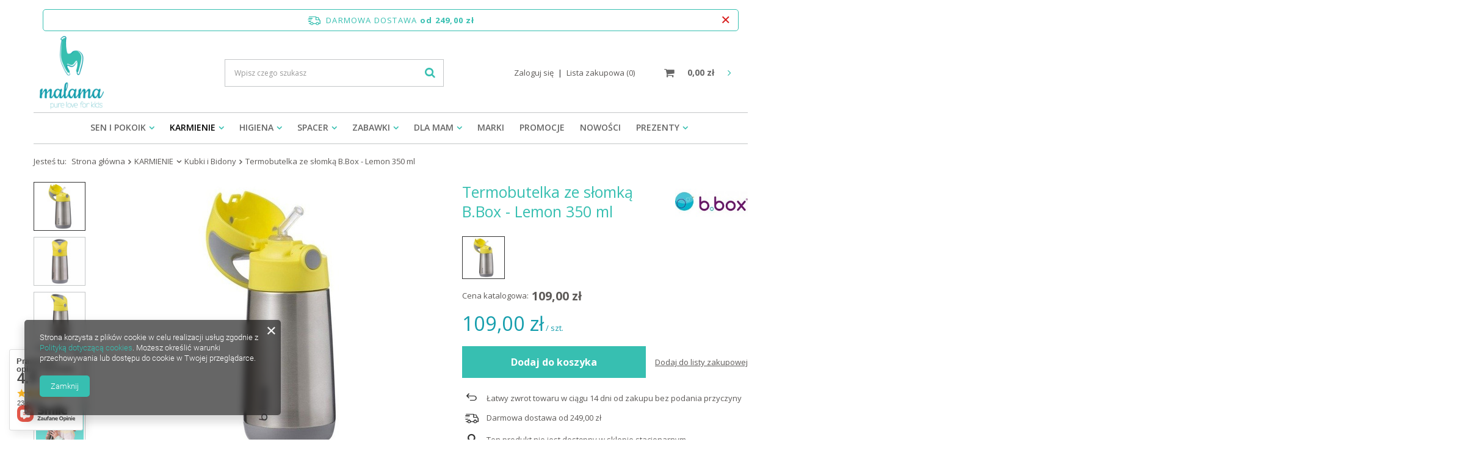

--- FILE ---
content_type: text/html; charset=utf-8
request_url: https://www.malama.pl/product-pol-5212-Termobutelka-ze-slomka-B-Box-Lemon-350-ml.html?selected_size=onesize
body_size: 24379
content:
<!DOCTYPE html>
<html lang="pl" ><head><meta name='viewport' content='user-scalable=no, initial-scale = 1.0, maximum-scale = 1.0, width=device-width'/> <link rel="preload" crossorigin="anonymous" as="font" href="/gfx/pol/fontello.woff?v=2"><meta http-equiv="Content-Type" content="text/html; charset=utf-8"><meta http-equiv="X-UA-Compatible" content="IE=edge"><title>Termobutelka ze słomką B.Box - Lemon 350 ml | Malama Pure Love For Kids</title><meta name="keywords" content="Termobutelka ze słomką B.Box - Lemon 350 ml, B.Box, KARMIENIE \ Kubki i Bidony LATO, "><meta name="description" content="Termobutelka ze słomką B.Box - Lemon 350 ml to sprawdzony produkt dla dziecka marki B.Box  z kategorii Posiłek Kubki i Bidony | Wysyłka w 24 h"><link rel="icon" href="/gfx/pol/favicon.ico"><meta name="theme-color" content="#333333"><meta name="msapplication-navbutton-color" content="#333333"><meta name="apple-mobile-web-app-status-bar-style" content="#333333"><link rel="stylesheet" type="text/css" href="/gfx/pol/style.css.gzip?r=1619535787"><script>
						var app_shop = {
							urls: {
								prefix: 'data="/gfx/'.replace('data="', '') + 'pol/'
							},
							vars: {},
							txt: {},
							fn: {},
							fnrun: {},
							files: []
						};
					</script><meta name="robots" content="index,follow"><meta name="rating" content="general"><meta name="Author" content="Sklep Malama.pl na bazie IdoSell (www.idosell.com/shop).">
<!-- Begin LoginOptions html -->

<style>
#client_new_social .service_item[data-name="service_Apple"]:before, 
#cookie_login_social_more .service_item[data-name="service_Apple"]:before,
.oscop_contact .oscop_login__service[data-service="Apple"]:before {
    display: block;
    height: 2.6rem;
    content: url('/gfx/standards/apple.svg?r=1743165583');
}
.oscop_contact .oscop_login__service[data-service="Apple"]:before {
    height: auto;
    transform: scale(0.8);
}
#client_new_social .service_item[data-name="service_Apple"]:has(img.service_icon):before,
#cookie_login_social_more .service_item[data-name="service_Apple"]:has(img.service_icon):before,
.oscop_contact .oscop_login__service[data-service="Apple"]:has(img.service_icon):before {
    display: none;
}
</style>

<!-- End LoginOptions html -->

<!-- Open Graph -->
<meta property="og:type" content="website"><meta property="og:url" content="https://www.malama.pl/product-pol-5212-Termobutelka-ze-slomka-B-Box-Lemon-350-ml.html
"><meta property="og:title" content="Termobutelka ze słomką B.Box - Lemon 350 ml"><meta property="og:site_name" content="Sklep Malama.pl"><meta property="og:locale" content="pl_PL"><meta property="og:image" content="https://www.malama.pl/hpeciai/8ff9e1864a133292a2df472748e6ff05/pol_pl_Termobutelka-ze-slomka-B-Box-Lemon-350-ml-5212_1.jpg"><meta property="og:image:width" content="450"><meta property="og:image:height" content="450"><link rel="manifest" href="https://www.malama.pl/data/include/pwa/1/manifest.json?t=3"><meta name="apple-mobile-web-app-capable" content="yes"><meta name="apple-mobile-web-app-status-bar-style" content="black"><meta name="apple-mobile-web-app-title" content="Sklep Malama.pl"><link rel="apple-touch-icon" href="/data/include/pwa/1/icon-128.png"><link rel="apple-touch-startup-image" href="/data/include/pwa/1/logo-512.png" /><meta name="msapplication-TileImage" content="/data/include/pwa/1/icon-144.png"><meta name="msapplication-TileColor" content="#2F3BA2"><meta name="msapplication-starturl" content="/"><script type="application/javascript">var _adblock = true;</script><script async src="/data/include/advertising.js"></script><script type="application/javascript">var statusPWA = {
                online: {
                    txt: "Połączono z internetem",
                    bg: "#5fa341"
                },
                offline: {
                    txt: "Brak połączenia z internetem",
                    bg: "#eb5467"
                }
            }</script><script async type="application/javascript" src="/ajax/js/pwa_online_bar.js?v=1&r=6"></script>
<!-- End Open Graph -->

<link rel="canonical" href="https://www.malama.pl/product-pol-5212-Termobutelka-ze-slomka-B-Box-Lemon-350-ml.html" />

<link rel="stylesheet" type="text/css" href="/data/designs/11112_3/gfx/pol/custom.css.gzip?r=1626056005">
<!-- Begin additional html or js -->


<!--39|1|18| modified: 2021-06-30 03:49:45-->
<script>document.querySelector('meta[name="theme-color"]').setAttribute('content',  '#37bfb1');</script>

<!-- End additional html or js -->
<script>(function(w,d,s,i,dl){w._ceneo = w._ceneo || function () {
w._ceneo.e = w._ceneo.e || []; w._ceneo.e.push(arguments); };
w._ceneo.e = w._ceneo.e || [];dl=dl===undefined?"dataLayer":dl;
const f = d.getElementsByTagName(s)[0], j = d.createElement(s); j.defer = true;
j.src = "https://ssl.ceneo.pl/ct/v5/script.js?accountGuid=" + i + "&t=" +
Date.now() + (dl ? "&dl=" + dl : ""); f.parentNode.insertBefore(j, f);
})(window, document, "script", "b485da13-8ddc-4848-94ad-fad270b6f6a9");</script>
                <script>
                if (window.ApplePaySession && window.ApplePaySession.canMakePayments()) {
                    var applePayAvailabilityExpires = new Date();
                    applePayAvailabilityExpires.setTime(applePayAvailabilityExpires.getTime() + 2592000000); //30 days
                    document.cookie = 'applePayAvailability=yes; expires=' + applePayAvailabilityExpires.toUTCString() + '; path=/;secure;'
                    var scriptAppleJs = document.createElement('script');
                    scriptAppleJs.src = "/ajax/js/apple.js?v=3";
                    if (document.readyState === "interactive" || document.readyState === "complete") {
                          document.body.append(scriptAppleJs);
                    } else {
                        document.addEventListener("DOMContentLoaded", () => {
                            document.body.append(scriptAppleJs);
                        });  
                    }
                } else {
                    document.cookie = 'applePayAvailability=no; path=/;secure;'
                }
                </script>
                                <script>
                var listenerFn = function(event) {
                    if (event.origin !== "https://payment.idosell.com")
                        return;
                    
                    var isString = (typeof event.data === 'string' || event.data instanceof String);
                    if (!isString) return;
                    try {
                        var eventData = JSON.parse(event.data);
                    } catch (e) {
                        return;
                    }
                    if (!eventData) { return; }                                            
                    if (eventData.isError) { return; }
                    if (eventData.action != 'isReadyToPay') {return; }
                    
                    if (eventData.result.result && eventData.result.paymentMethodPresent) {
                        var googlePayAvailabilityExpires = new Date();
                        googlePayAvailabilityExpires.setTime(googlePayAvailabilityExpires.getTime() + 2592000000); //30 days
                        document.cookie = 'googlePayAvailability=yes; expires=' + googlePayAvailabilityExpires.toUTCString() + '; path=/;secure;'
                    } else {
                        document.cookie = 'googlePayAvailability=no; path=/;secure;'
                    }                                            
                }     
                if (!window.isAdded)
                {                                        
                    if (window.oldListener != null) {
                         window.removeEventListener('message', window.oldListener);
                    }                        
                    window.addEventListener('message', listenerFn);
                    window.oldListener = listenerFn;                                      
                       
                    const iframe = document.createElement('iframe');
                    iframe.src = "https://payment.idosell.com/assets/html/checkGooglePayAvailability.html?origin=https%3A%2F%2Fwww.malama.pl";
                    iframe.style.display = 'none';                                            

                    if (document.readyState === "interactive" || document.readyState === "complete") {
                          if (!window.isAdded) {
                              window.isAdded = true;
                              document.body.append(iframe);
                          }
                    } else {
                        document.addEventListener("DOMContentLoaded", () => {
                            if (!window.isAdded) {
                              window.isAdded = true;
                              document.body.append(iframe);
                          }
                        });  
                    }  
                }
                </script>
                <script>let paypalDate = new Date();
                    paypalDate.setTime(paypalDate.getTime() + 86400000);
                    document.cookie = 'payPalAvailability_PLN=-1; expires=' + paypalDate.getTime() + '; path=/; secure';
                </script><script src="/data/gzipFile/expressCheckout.js.gz"></script><link rel="preload" as="image" href="/hpeciai/5c4bf69c7f04205cdfe6f0668a72a09b/pol_pm_Termobutelka-ze-slomka-B-Box-Lemon-350-ml-5212_1.jpg"><style>
									#photos_slider[data-skeleton] .photos__link:before {
										padding-top: calc(450/450* 100%);
									}
									@media (min-width: 979px) {.photos__slider[data-skeleton] .photos__figure:not(.--nav):first-child .photos__link {
										max-height: 450px;
									}}
								</style></head><body><script>
					var script = document.createElement('script');
					script.src = app_shop.urls.prefix + 'envelope.js';

					document.getElementsByTagName('body')[0].insertBefore(script, document.getElementsByTagName('body')[0].firstChild);
				</script><div id="container" class="projector_page container"><header class="row mx-0 flex-nowrap flex-md-wrap commercial_banner"><script class="ajaxLoad">
                app_shop.vars.vat_registered = "true";
                app_shop.vars.currency_format = "###,##0.00";
                
                    app_shop.vars.currency_before_value = false;
                
                    app_shop.vars.currency_space = true;
                
                app_shop.vars.symbol = "zł";
                app_shop.vars.id= "PLN";
                app_shop.vars.baseurl = "http://www.malama.pl/";
                app_shop.vars.sslurl= "https://www.malama.pl/";
                app_shop.vars.curr_url= "%2Fproduct-pol-5212-Termobutelka-ze-slomka-B-Box-Lemon-350-ml.html%3Fselected_size%3Donesize";
                

                var currency_decimal_separator = ',';
                var currency_grouping_separator = ' ';

                
                    app_shop.vars.blacklist_extension = ["exe","com","swf","js","php"];
                
                    app_shop.vars.blacklist_mime = ["application/javascript","application/octet-stream","message/http","text/javascript","application/x-deb","application/x-javascript","application/x-shockwave-flash","application/x-msdownload"];
                
                    app_shop.urls.contact = "/contact-pol.html";
                </script><div id="viewType" style="display:none"></div><div id="freeShipping" class="freeShipping"><span class="freeShipping__info">Darmowa dostawa</span><strong class="freeShipping__val">
						od 
						249,00 zł</strong><a href="" class="freeShipping__close"></a></div><div id="logo" class="col-md-3 d-flex align-items-center"><a href="/" target="_self"><img src="/data/gfx/mask/pol/logo_1_big.png" alt="sklep z akcesoriami dla dzieci i niemowląt Malama" width="122" height="139"></a></div><form action="https://www.malama.pl/search.php" method="get" id="menu_search" class="menu_search px-0 col-md-4 px-md-3"><a href="#showSearchForm" class="menu_search__mobile"></a><div class="menu_search__block"><div class="menu_search__item --input"><input class="menu_search__input" type="text" name="text" autocomplete="off" placeholder="Wpisz czego szukasz"><button class="menu_search__submit" type="submit"></button></div><div class="menu_search__item --results search_result"></div></div></form><div id="menu_settings" class="col-md-3 px-0 pl-md-3 d-flex align-items-center justify-content-center justify-content-lg-end"><div id="menu_additional"><a class="account_link" href="https://www.malama.pl/login.php">Zaloguj się</a><a href="/basketedit.php?mode=2" class="wishlist_link">
                            Lista zakupowa
							<span>0</span></a></div></div><div id="menu_basket" class="col-md-2 px-0 pr-md-3 topBasket"><a class="topBasket__sub" href="/basketedit.php"><span class="badge badge-info"></span><strong class="topBasket__price" style="display: none;">0,00 zł</strong></a><div class="topBasket__details --products" style="display: none;"><div class="topBasket__block --labels"><label class="topBasket__item --name">Produkt</label><label class="topBasket__item --sum">Ilość</label><label class="topBasket__item --prices">Cena</label></div><div class="topBasket__block --products"></div></div><div class="topBasket__details --shipping" style="display: none;"><span class="topBasket__name">Koszt dostawy od</span><span id="shipppingCost"></span></div><script>
                        app_shop.vars.cache_html = true;
                    </script></div><nav id="menu_categories" class="col-md-12 px-0 px-md-3 wide"><button type="button" class="navbar-toggler"><i class="icon-reorder"></i></button><div class="navbar-collapse" id="menu_navbar"><ul class="navbar-nav mx-md-n2"><li class="nav-item"><a  href="/pol_m_SEN-I-POKOIK-166.html" target="_self" title="SEN I POKOIK" class="nav-link" >SEN I POKOIK</a><ul class="navbar-subnav"><li class="nav-item"><a class="nav-link" href="/pol_m_SEN-I-POKOIK_Kocyki-168.html" target="_self">Kocyki</a><ul class="navbar-subsubnav"><li class="nav-item"><a class="nav-link" href="/pol_m_SEN-I-POKOIK_Kocyki_Kocyki-Tkane-172.html" target="_self">Kocyki Tkane</a></li><li class="nav-item"><a class="nav-link" href="/pol_m_SEN-I-POKOIK_Kocyki_Kocyki-light-i-typu-mgielka-173.html" target="_self">Kocyki light i typu mgiełka</a></li><li class="nav-item"><a class="nav-link" href="/pol_m_SEN-I-POKOIK_Kocyki_Foto-Kocyk-304.html" target="_self">Foto - Kocyk</a></li><li class="nav-item"><a class="nav-link" href="/pol_m_SEN-I-POKOIK_Kocyki_Kocyki-z-wypelnieniem-322.html" target="_self">Kocyki z wypełnieniem</a></li></ul></li><li class="nav-item empty"><a class="nav-link" href="/pol_m_SEN-I-POKOIK_Rozki-i-Spiworki-do-spania-175.html" target="_self">Rożki i Śpiworki do spania</a></li><li class="nav-item"><a class="nav-link" href="/pol_m_SEN-I-POKOIK_Przescieradla-i-Posciel-176.html" target="_self">Prześcieradła i Pościel</a><ul class="navbar-subsubnav"><li class="nav-item"><a class="nav-link" href="/pol_m_SEN-I-POKOIK_Przescieradla-i-Posciel_Posciel-z-wypelnieniem-i-poszewki-295.html" target="_self">Pościel z wypełnieniem i poszewki</a></li><li class="nav-item"><a class="nav-link" href="/pol_m_SEN-I-POKOIK_Przescieradla-i-Posciel_Przescieradla-do-lozeczka-296.html" target="_self">Prześcieradła do łóżeczka</a></li><li class="nav-item"><a class="nav-link" href="/pol_m_SEN-I-POKOIK_Przescieradla-i-Posciel_Przescieradla-na-przewijak-i-do-gondoli-297.html" target="_self">Prześcieradła na przewijak i do gondoli</a></li></ul></li><li class="nav-item empty"><a class="nav-link" href="/pol_m_SEN-I-POKOIK_Ochraniacze-i-Organizery-do-Lozeczka-177.html" target="_self">Ochraniacze i Organizery do Łóżeczka</a></li><li class="nav-item empty"><a class="nav-link" href="/pol_m_SEN-I-POKOIK_Poduszki-178.html" target="_self">Poduszki</a></li><li class="nav-item empty"><a class="nav-link" href="/pol_m_SEN-I-POKOIK_Lampki-LED-271.html" target="_self">Lampki LED</a></li><li class="nav-item empty"><a class="nav-link" href="/pol_m_SEN-I-POKOIK_Szumiace-przytulanki-311.html" target="_self">Szumiące przytulanki</a></li></ul></li><li class="nav-item active"><a  href="/pol_m_KARMIENIE-167.html" target="_self" title="KARMIENIE" class="nav-link active" >KARMIENIE</a><ul class="navbar-subnav"><li class="nav-item empty"><a class="nav-link" href="/pol_m_KARMIENIE_Sliniaki-194.html" target="_self">Śliniaki</a></li><li class="nav-item empty"><a class="nav-link" href="/pol_m_KARMIENIE_Talerze-Miseczki-i-Sztucce-195.html" target="_self">Talerze, Miseczki i Sztućce</a></li><li class="nav-item active empty"><a class="nav-link active" href="/pol_m_KARMIENIE_Kubki-i-Bidony-196.html" target="_self">Kubki i Bidony</a></li><li class="nav-item empty"><a class="nav-link" href="/pol_m_KARMIENIE_Butelki-i-Akcesoria-198.html" target="_self">Butelki i Akcesoria</a></li><li class="nav-item empty"><a class="nav-link" href="/pol_m_KARMIENIE_Gryzaki-300.html" target="_self">Gryzaki</a></li><li class="nav-item"><a class="nav-link" href="/pol_m_KARMIENIE_Smoczki-i-akcesoria-200.html" target="_self">Smoczki i akcesoria</a><ul class="navbar-subsubnav"><li class="nav-item"><a class="nav-link" href="/pol_m_KARMIENIE_Smoczki-i-akcesoria_Smoczki-uspokajajace-306.html" target="_self">Smoczki uspokajające</a></li><li class="nav-item"><a class="nav-link" href="/pol_m_KARMIENIE_Smoczki-i-akcesoria_Zawieszki-do-smoczkow-i-opakowania-307.html" target="_self">Zawieszki do smoczków i opakowania</a></li></ul></li><li class="nav-item empty"><a class="nav-link" href="/pol_m_KARMIENIE_Posilek-na-Droge-201.html" target="_self">Posiłek na Drogę</a></li><li class="nav-item empty"><a class="nav-link" href="/pol_m_KARMIENIE_Przygotowywanie-Posilkow-199.html" target="_self">Przygotowywanie Posiłków</a></li></ul></li><li class="nav-item"><a  href="/pol_m_HIGIENA-165.html" target="_self" title="HIGIENA" class="nav-link" >HIGIENA</a><ul class="navbar-subnav"><li class="nav-item empty"><a class="nav-link" href="/pol_m_HIGIENA_Reczniki-i-Szlafroki-207.html" target="_self">Ręczniki i Szlafroki</a></li><li class="nav-item"><a class="nav-link" href="/pol_m_HIGIENA_Otulacze-i-Pieluszki-345.html" target="_self">Otulacze i Pieluszki</a><ul class="navbar-subsubnav"><li class="nav-item"><a class="nav-link" href="/pol_m_HIGIENA_Otulacze-i-Pieluszki_Pieluszki-bambusowe-i-muslinowe-206.html" target="_self">Pieluszki bambusowe i muślinowe</a></li><li class="nav-item"><a class="nav-link" href="/pol_m_HIGIENA_Otulacze-i-Pieluszki_Otulacze-100-bambus-298.html" target="_self">Otulacze 100% bambus</a></li><li class="nav-item"><a class="nav-link" href="/pol_m_HIGIENA_Otulacze-i-Pieluszki_Otulacze-muslinowe-i-bawelniane-299.html" target="_self">Otulacze muślinowe i bawełniane</a></li></ul></li><li class="nav-item empty"><a class="nav-link" href="/pol_m_HIGIENA_Myjki-gabki-szczotki-314.html" target="_self">Myjki, gąbki, szczotki</a></li><li class="nav-item empty"><a class="nav-link" href="/pol_m_HIGIENA_Higiena-jamy-ustnej-315.html" target="_self">Higiena jamy ustnej</a></li><li class="nav-item empty"><a class="nav-link" href="/pol_m_HIGIENA_Kosmetyki-dla-dzieci-277.html" target="_self">Kosmetyki dla dzieci</a></li><li class="nav-item empty"><a class="nav-link" href="/pol_m_HIGIENA_Pojemniki-na-chusteczki-Funkybox-i-inne-202.html" target="_self">Pojemniki na chusteczki Funkybox i inne</a></li><li class="nav-item empty"><a class="nav-link" href="/pol_m_HIGIENA_Akcesoria-Pielegnacyjne-203.html" target="_self">Akcesoria Pielęgnacyjne</a></li><li class="nav-item empty"><a class="nav-link" href="/pol_m_HIGIENA_Czapeczki-dla-niemowlat-316.html" target="_self">Czapeczki dla niemowląt</a></li></ul></li><li class="nav-item"><a  href="/pol_m_SPACER-164.html" target="_self" title="SPACER" class="nav-link" >SPACER</a><ul class="navbar-subnav"><li class="nav-item empty"><a class="nav-link" href="/pol_m_SPACER_Plecaki-Torby-i-Worki-dla-dzieci-210.html" target="_self">Plecaki, Torby i Worki dla dzieci</a></li><li class="nav-item"><a class="nav-link" href="/pol_m_SPACER_Czapki-apaszki-kominy-chustki-213.html" target="_self">Czapki, apaszki, kominy, chustki</a><ul class="navbar-subsubnav"><li class="nav-item"><a class="nav-link" href="/pol_m_SPACER_Czapki-apaszki-kominy-chustki_wiazane-chustki-na-glowe-326.html" target="_self">wiązane chustki na głowę</a></li><li class="nav-item"><a class="nav-link" href="/pol_m_SPACER_Czapki-apaszki-kominy-chustki_Czapki-i-cieple-opaski-na-glowe-327.html" target="_self">Czapki i ciepłe opaski na głowę</a></li><li class="nav-item"><a class="nav-link" href="/pol_m_SPACER_Czapki-apaszki-kominy-chustki_Opaski-Ul-Ka-i-akcesoria-do-wlosow-328.html" target="_self">Opaski Ul&amp;Ka i akcesoria do włosów</a></li><li class="nav-item"><a class="nav-link" href="/pol_m_SPACER_Czapki-apaszki-kominy-chustki_Apaszki-i-chustki-na-szyje-329.html" target="_self">Apaszki i chustki na szyję</a></li></ul></li><li class="nav-item empty"><a class="nav-link" href="/pol_m_SPACER_Przydatne-Akcesoria-214.html" target="_self">Przydatne Akcesoria</a></li><li class="nav-item empty"><a class="nav-link" href="/pol_m_SPACER_Sluchawki-wygluszajace-EciPeci-309.html" target="_self">Słuchawki wygłuszające EciPeci</a></li><li class="nav-item empty"><a class="nav-link" href="/pol_m_SPACER_Kaloszepoprosze-kalosze-dla-dzieci-319.html" target="_self">Kaloszepoprosze - kalosze dla dzieci</a></li><li class="nav-item empty"><a class="nav-link" href="/pol_m_SPACER_Skarpetki-Mamas-Feet-321.html" target="_self">Skarpetki Mama's Feet</a></li></ul></li><li class="nav-item"><a  href="/pol_m_ZABAWKI-163.html" target="_self" title="ZABAWKI" class="nav-link" >ZABAWKI</a><ul class="navbar-subnav"><li class="nav-item"><a class="nav-link" href="/pol_m_ZABAWKI_Zabawki-Wczesnorozwojowe-347.html" target="_self">Zabawki Wczesnorozwojowe</a><ul class="navbar-subsubnav"><li class="nav-item"><a class="nav-link" href="/pol_m_ZABAWKI_Zabawki-Wczesnorozwojowe_Szumiace-zabawki-279.html" target="_self">Szumiące zabawki</a></li><li class="nav-item"><a class="nav-link" href="/pol_m_ZABAWKI_Zabawki-Wczesnorozwojowe_Maty-dla-Dzieci-238.html" target="_self">Maty dla Dzieci</a></li><li class="nav-item"><a class="nav-link" href="/pol_m_ZABAWKI_Zabawki-Wczesnorozwojowe_Zabawki-sensoryczne-220.html" target="_self">Zabawki sensoryczne</a></li><li class="nav-item"><a class="nav-link" href="/pol_m_ZABAWKI_Zabawki-Wczesnorozwojowe_Zabawki-Motoryczne-348.html" target="_self">Zabawki Motoryczne</a></li></ul></li><li class="nav-item empty"><a class="nav-link" href="/pol_m_ZABAWKI_Myszki-Maileg-334.html" target="_self">Myszki Maileg</a></li><li class="nav-item empty"><a class="nav-link" href="/pol_m_ZABAWKI_Zabawki-Drewniane-215.html" target="_self">Zabawki Drewniane</a></li><li class="nav-item"><a class="nav-link" href="/pol_m_ZABAWKI_Ukladanki-i-Puzzle-dla-dzieci-219.html" target="_self">Układanki i Puzzle dla dzieci</a><ul class="navbar-subsubnav"><li class="nav-item"><a class="nav-link" href="/pol_m_ZABAWKI_Ukladanki-i-Puzzle-dla-dzieci_Pierwsze-Puzzle-i-Ukladanki-349.html" target="_self">Pierwsze Puzzle i Układanki</a></li><li class="nav-item"><a class="nav-link" href="/pol_m_ZABAWKI_Ukladanki-i-Puzzle-dla-dzieci_Ukladanki-Magnetyczne-354.html" target="_self">Układanki Magnetyczne</a></li><li class="nav-item"><a class="nav-link" href="/pol_m_ZABAWKI_Ukladanki-i-Puzzle-dla-dzieci_Puzzle-dla-dzieci-353.html" target="_self">Puzzle dla dzieci</a></li></ul></li><li class="nav-item"><a class="nav-link" href="/pol_m_ZABAWKI_Gry-342.html" target="_self">Gry</a><ul class="navbar-subsubnav"><li class="nav-item"><a class="nav-link" href="/pol_m_ZABAWKI_Gry_Gry-podrozne-356.html" target="_self">Gry podróżne</a></li><li class="nav-item"><a class="nav-link" href="/pol_m_ZABAWKI_Gry_Gry-planszowe-karciane-i-inne-357.html" target="_self">Gry planszowe, karciane i inne</a></li></ul></li><li class="nav-item empty"><a class="nav-link" href="/pol_m_ZABAWKI_Zabawki-do-piasku-i-wody-323.html" target="_self">Zabawki do piasku i wody</a></li><li class="nav-item empty"><a class="nav-link" href="/pol_m_ZABAWKI_Zabawki-do-kapieli-341.html" target="_self">Zabawki do kąpieli</a></li><li class="nav-item empty"><a class="nav-link" href="/pol_m_ZABAWKI_Tatuaze-331.html" target="_self">Tatuaże</a></li><li class="nav-item empty"><a class="nav-link" href="/pol_m_ZABAWKI_Odgrywanie-Rol-337.html" target="_self">Odgrywanie Ról</a></li><li class="nav-item"><a class="nav-link" href="/pol_m_ZABAWKI_Zabawki-Kreatywne-221.html" target="_self">Zabawki Kreatywne</a><ul class="navbar-subsubnav"><li class="nav-item"><a class="nav-link" href="/pol_m_ZABAWKI_Zabawki-Kreatywne_Klocki-i-zabawki-konstrukcyjne-358.html" target="_self">Klocki i zabawki konstrukcyjne</a></li><li class="nav-item"><a class="nav-link" href="/pol_m_ZABAWKI_Zabawki-Kreatywne_Zestawy-artystyczne-kreatywne-359.html" target="_self">Zestawy artystyczne / kreatywne</a></li></ul></li><li class="nav-item empty"><a class="nav-link" href="/pol_m_ZABAWKI_Artykuly-Plastyczne-i-Kolorowanki-339.html" target="_self">Artykuły Plastyczne i Kolorowanki</a></li><li class="nav-item empty"><a class="nav-link" href="/pol_m_ZABAWKI_Zabawki-edukacyjne-340.html" target="_self">Zabawki edukacyjne</a></li></ul></li><li class="nav-item"><a  href="/pol_m_DLA-MAM-162.html" target="_self" title="DLA MAM" class="nav-link" >DLA MAM</a><ul class="navbar-subnav"><li class="nav-item empty"><a class="nav-link" href="/pol_m_DLA-MAM_Fotokarty-fotokocyki-albumy-270.html" target="_self">Fotokarty, fotokocyki, albumy</a></li></ul></li><li class="nav-item"><a  href="producers.php" target="_self" title="MARKI" class="nav-link" >MARKI</a></li><li class="nav-item"><a  href="/Promocja-spromo-pol.html?promo=y" target="_self" title="PROMOCJE" class="nav-link" >PROMOCJE</a></li><li class="nav-item"><a  href="Nowosc-snewproducts-pol.html" target="_self" title="NOWOŚCI" class="nav-link" >NOWOŚCI</a></li><li class="nav-item"><a  href="/pol_n_PREZENTY-280.html" target="_self" title="PREZENTY" class="nav-link" >PREZENTY</a><ul class="navbar-subnav"><li class="nav-item empty"><a class="nav-link" href="/pol_m_PREZENTY_do-50-zl-291.html" target="_self">do 50 zł</a></li><li class="nav-item empty"><a class="nav-link" href="/pol_m_PREZENTY_od-50-do100-zl-286.html" target="_self">od 50 do100 zł</a></li><li class="nav-item empty"><a class="nav-link" href="/pol_m_PREZENTY_od-100-do-200-zl-287.html" target="_self">od 100 do 200 zł</a></li><li class="nav-item empty"><a class="nav-link" href="/pol_m_PREZENTY_od-200-zl-288.html" target="_self">od 200 zł</a></li><li class="nav-item empty"><a class="nav-link" href="/pol_m_PREZENTY_dla-chlopca-289.html" target="_self">dla chłopca</a></li><li class="nav-item empty"><a class="nav-link" href="/pol_m_PREZENTY_dla-dziewczynki-290.html" target="_self">dla dziewczynki</a></li></ul></li></ul></div></nav><div class="breadcrumbs col-md-12"><div class="back_button"><button id="back_button"><i class="icon-angle-left"></i> Wstecz</button></div><div class="list_wrapper"><ol><li><span>Jesteś tu:  </span></li><li class="bc-main"><span><a href="/">Strona główna</a></span></li><li class="category bc-item-1 --more"><a class="category" href="/pol_m_KARMIENIE-167.html">KARMIENIE</a><ul class="breadcrumbs__sub"><li class="breadcrumbs__item"><a class="breadcrumbs__link --link" href="/pol_m_KARMIENIE_Sliniaki-194.html">Śliniaki</a></li><li class="breadcrumbs__item"><a class="breadcrumbs__link --link" href="/pol_m_KARMIENIE_Talerze-Miseczki-i-Sztucce-195.html">Talerze, Miseczki i Sztućce</a></li><li class="breadcrumbs__item"><a class="breadcrumbs__link --link" href="/pol_m_KARMIENIE_Kubki-i-Bidony-196.html">Kubki i Bidony</a></li><li class="breadcrumbs__item"><a class="breadcrumbs__link --link" href="/pol_m_KARMIENIE_Butelki-i-Akcesoria-198.html">Butelki i Akcesoria</a></li><li class="breadcrumbs__item"><a class="breadcrumbs__link --link" href="/pol_m_KARMIENIE_Gryzaki-300.html">Gryzaki</a></li><li class="breadcrumbs__item"><a class="breadcrumbs__link --link" href="/pol_m_KARMIENIE_Smoczki-i-akcesoria-200.html">Smoczki i akcesoria</a></li><li class="breadcrumbs__item"><a class="breadcrumbs__link --link" href="/pol_m_KARMIENIE_Posilek-na-Droge-201.html">Posiłek na Drogę</a></li><li class="breadcrumbs__item"><a class="breadcrumbs__link --link" href="/pol_m_KARMIENIE_Przygotowywanie-Posilkow-199.html">Przygotowywanie Posiłków</a></li></ul></li><li class="category bc-item-2 bc-active"><a class="category" href="/pol_m_KARMIENIE_Kubki-i-Bidony-196.html">Kubki i Bidony</a></li><li class="bc-active bc-product-name"><span>Termobutelka ze słomką B.Box - Lemon 350 ml</span></li></ol></div></div></header><div id="layout" class="row clearfix"><aside class="col-3"><div class="setMobileGrid" data-item="#menu_navbar"></div><div class="setMobileGrid" data-item="#menu_navbar3" data-ismenu1="true"></div><div class="setMobileGrid" data-item="#menu_blog"></div><div class="login_menu_block d-lg-none" id="login_menu_block"><a class="sign_in_link" href="/login.php" title=""><i class="icon-user"></i><span>Zaloguj się</span></a><a class="registration_link" href="/client-new.php?register" title=""><i class="icon-lock"></i><span>Zarejestruj się</span></a><a class="order_status_link" href="/order-open.php" title=""><i class="icon-globe"></i><span>Sprawdź status zamówienia</span></a></div><div class="setMobileGrid" data-item="#menu_contact"></div><div class="setMobileGrid" data-item="#menu_settings"></div></aside><div id="content" class="col-12"><div id="menu_compare_product" class="compare mb-2 pt-sm-3 pb-sm-3 mb-sm-3" style="display: none;"><div class="compare__label d-none d-sm-block">Dodane do porównania</div><div class="compare__sub"></div><div class="compare__buttons"><a class="compare__button btn --solid --secondary" href="https://www.malama.pl/product-compare.php" title="Porównaj wszystkie produkty" target="_blank"><span>Porównaj produkty </span><span class="d-sm-none">(0)</span></a><a class="compare__button --remove btn d-none d-sm-block" href="https://www.malama.pl/settings.php?comparers=remove&amp;product=###" title="Usuń wszystkie produkty">
                        Usuń produkty
                    </a></div><script>
                        var cache_html = true;
                    </script></div><section id="projector_productname" class="product_name d-flex mb-2 mb-sm-4 justify-content-between"><div class="product_name__wrapper pr-md-2"><h1 class="product_name__name m-0">Termobutelka ze słomką B.Box - Lemon 350 ml</h1></div><div class="product_name__firm_logo d-none d-md-flex justify-content-end align-items-center"><a class="firm_logo" href="/firm-pol-1553868180-B-Box.html"><img src="/data/lang/pol/producers/gfx/projector/1553868180_1.png" title="B.Box" alt="B.Box"></a></div></section><section id="projector_photos" class="photos d-flex align-items-start mb-2 mb-md-4"><div id="photos_nav" class="photos__nav d-none d-md-flex flex-md-column" data-more-slides="4"><figure class="photos__figure --nav"><a class="photos__link --nav" href="/hpeciai/8ff9e1864a133292a2df472748e6ff05/pol_pl_Termobutelka-ze-slomka-B-Box-Lemon-350-ml-5212_1.jpg" data-slick-index="0" data-width="100" data-height="100"><img class="photos__photo b-lazy --nav" alt="Termobutelka ze słomką B.Box - Lemon 350 ml" data-src="/hpeciai/e339f0806ec4dc9c9c8fbf68d940bdb7/pol_ps_Termobutelka-ze-slomka-B-Box-Lemon-350-ml-5212_1.jpg"></a></figure><figure class="photos__figure --nav"><a class="photos__link --nav" href="/hpeciai/6c45f591ccf84f5d1f9eb7e133d5186e/pol_pl_Termobutelka-ze-slomka-B-Box-Lemon-350-ml-5212_6.jpg" data-slick-index="1" data-width="100" data-height="100"><img class="photos__photo b-lazy --nav" alt="Termobutelka ze słomką B.Box - Lemon 350 ml" data-src="/hpeciai/5e8dd67bc1e425958c729c2b8f0b919e/pol_ps_Termobutelka-ze-slomka-B-Box-Lemon-350-ml-5212_6.jpg"></a></figure><figure class="photos__figure --nav"><a class="photos__link --nav" href="/hpeciai/c285cb8523f7b02f6819f0029581678c/pol_pl_Termobutelka-ze-slomka-B-Box-Lemon-350-ml-5212_7.jpg" data-slick-index="2" data-width="100" data-height="100"><img class="photos__photo b-lazy --nav" alt="Termobutelka ze słomką B.Box - Lemon 350 ml" data-src="/hpeciai/4f13b5c7e5ca2bf618a75c32af770fc9/pol_ps_Termobutelka-ze-slomka-B-Box-Lemon-350-ml-5212_7.jpg"></a></figure><figure class="photos__figure --nav"><a class="photos__link --nav" href="/hpeciai/17703e0c54c95955dd32e7759b025981/pol_pl_Termobutelka-ze-slomka-B-Box-Lemon-350-ml-5212_2.jpg" data-slick-index="3" data-width="100" data-height="100"><img class="photos__photo b-lazy --nav" alt="Termobutelka ze słomką B.Box - Lemon 350 ml" data-src="/hpeciai/ed3ddf06352579eb8aef2dff56af6e55/pol_ps_Termobutelka-ze-slomka-B-Box-Lemon-350-ml-5212_2.jpg"></a></figure><figure class="photos__figure --nav"><a class="photos__link --nav" href="/hpeciai/eb1809bf3f14b34ea6aa46983b5bf812/pol_pl_Termobutelka-ze-slomka-B-Box-Lemon-350-ml-5212_3.jpg" data-slick-index="4" data-width="100" data-height="100"><img class="photos__photo b-lazy --nav" alt="Termobutelka ze słomką B.Box - Lemon 350 ml" data-src="/hpeciai/3571057afcd73431d43d34f7290be5a4/pol_ps_Termobutelka-ze-slomka-B-Box-Lemon-350-ml-5212_3.jpg"></a></figure><figure class="photos__figure --nav --more"><a class="photos__link --nav --more" data-more="4" data-slick-index="5" href="/hpeciai/b79c8c637d748b5e87c26fae729ccb59/pol_pl_Termobutelka-ze-slomka-B-Box-Lemon-350-ml-5212_4.jpg"><span class="photos__more_top">+<span class="photos__more_count">4</span></span><span class="photos__more_bottom">zdjęcia</span></a></figure></div><div id="photos_slider" class="photos__slider" data-skeleton="true" data-nav="true"><div class="photos___slider_wrapper"><figure class="photos__figure"><a class="photos__link" href="/hpeciai/8ff9e1864a133292a2df472748e6ff05/pol_pl_Termobutelka-ze-slomka-B-Box-Lemon-350-ml-5212_1.jpg" data-width="600" data-height="600"><img class="photos__photo" alt="Termobutelka ze słomką B.Box - Lemon 350 ml" src="/hpeciai/5c4bf69c7f04205cdfe6f0668a72a09b/pol_pm_Termobutelka-ze-slomka-B-Box-Lemon-350-ml-5212_1.jpg" data-zoom-image="/hpeciai/8ff9e1864a133292a2df472748e6ff05/pol_pl_Termobutelka-ze-slomka-B-Box-Lemon-350-ml-5212_1.jpg"></a></figure><figure class="photos__figure"><a class="photos__link" href="/hpeciai/6c45f591ccf84f5d1f9eb7e133d5186e/pol_pl_Termobutelka-ze-slomka-B-Box-Lemon-350-ml-5212_6.jpg" data-width="600" data-height="600"><img class="photos__photo slick-loading" alt="Termobutelka ze słomką B.Box - Lemon 350 ml" data-lazy="/hpeciai/abdacdac6c1f01457ffff638805fbc80/pol_pm_Termobutelka-ze-slomka-B-Box-Lemon-350-ml-5212_6.jpg" data-zoom-image="/hpeciai/6c45f591ccf84f5d1f9eb7e133d5186e/pol_pl_Termobutelka-ze-slomka-B-Box-Lemon-350-ml-5212_6.jpg"></a></figure><figure class="photos__figure"><a class="photos__link" href="/hpeciai/c285cb8523f7b02f6819f0029581678c/pol_pl_Termobutelka-ze-slomka-B-Box-Lemon-350-ml-5212_7.jpg" data-width="600" data-height="600"><img class="photos__photo slick-loading" alt="Termobutelka ze słomką B.Box - Lemon 350 ml" data-lazy="/hpeciai/94dc4c27150e8a102ad3618f7fa0ce6b/pol_pm_Termobutelka-ze-slomka-B-Box-Lemon-350-ml-5212_7.jpg" data-zoom-image="/hpeciai/c285cb8523f7b02f6819f0029581678c/pol_pl_Termobutelka-ze-slomka-B-Box-Lemon-350-ml-5212_7.jpg"></a></figure><figure class="photos__figure"><a class="photos__link" href="/hpeciai/17703e0c54c95955dd32e7759b025981/pol_pl_Termobutelka-ze-slomka-B-Box-Lemon-350-ml-5212_2.jpg" data-width="600" data-height="600"><img class="photos__photo slick-loading" alt="Termobutelka ze słomką B.Box - Lemon 350 ml" data-lazy="/hpeciai/ed141578a2de284dda445b499264c22f/pol_pm_Termobutelka-ze-slomka-B-Box-Lemon-350-ml-5212_2.jpg" data-zoom-image="/hpeciai/17703e0c54c95955dd32e7759b025981/pol_pl_Termobutelka-ze-slomka-B-Box-Lemon-350-ml-5212_2.jpg"></a></figure><figure class="photos__figure"><a class="photos__link" href="/hpeciai/eb1809bf3f14b34ea6aa46983b5bf812/pol_pl_Termobutelka-ze-slomka-B-Box-Lemon-350-ml-5212_3.jpg" data-width="600" data-height="600"><img class="photos__photo slick-loading" alt="Termobutelka ze słomką B.Box - Lemon 350 ml" data-lazy="/hpeciai/399eafbdf1d433e999ac6b2baaaa3e23/pol_pm_Termobutelka-ze-slomka-B-Box-Lemon-350-ml-5212_3.jpg" data-zoom-image="/hpeciai/eb1809bf3f14b34ea6aa46983b5bf812/pol_pl_Termobutelka-ze-slomka-B-Box-Lemon-350-ml-5212_3.jpg"></a></figure><figure class="photos__figure"><a class="photos__link" href="/hpeciai/b79c8c637d748b5e87c26fae729ccb59/pol_pl_Termobutelka-ze-slomka-B-Box-Lemon-350-ml-5212_4.jpg" data-width="600" data-height="600"><img class="photos__photo slick-loading" alt="Termobutelka ze słomką B.Box - Lemon 350 ml" data-lazy="/hpeciai/33f64436aece6fe41351690398e5f723/pol_pm_Termobutelka-ze-slomka-B-Box-Lemon-350-ml-5212_4.jpg" data-zoom-image="/hpeciai/b79c8c637d748b5e87c26fae729ccb59/pol_pl_Termobutelka-ze-slomka-B-Box-Lemon-350-ml-5212_4.jpg"></a></figure><figure class="photos__figure"><a class="photos__link" href="/hpeciai/277aacd9b059b870a35c6ae89e8c7f92/pol_pl_Termobutelka-ze-slomka-B-Box-Lemon-350-ml-5212_5.jpg" data-width="600" data-height="600"><img class="photos__photo slick-loading" alt="Termobutelka ze słomką B.Box - Lemon 350 ml" data-lazy="/hpeciai/7514b6c77d87f556a0ba852923f1279c/pol_pm_Termobutelka-ze-slomka-B-Box-Lemon-350-ml-5212_5.jpg" data-zoom-image="/hpeciai/277aacd9b059b870a35c6ae89e8c7f92/pol_pl_Termobutelka-ze-slomka-B-Box-Lemon-350-ml-5212_5.jpg"></a></figure><figure class="photos__figure"><a class="photos__link" href="/hpeciai/91b7c90a5e7c24ffeb34006e946c124c/pol_pl_Termobutelka-ze-slomka-B-Box-Lemon-350-ml-5212_8.jpg" data-width="600" data-height="600"><img class="photos__photo slick-loading" alt="Termobutelka ze słomką B.Box - Lemon 350 ml" data-lazy="/hpeciai/dd890fb3a0d7093c10d21278fe0faac5/pol_pm_Termobutelka-ze-slomka-B-Box-Lemon-350-ml-5212_8.jpg" data-zoom-image="/hpeciai/91b7c90a5e7c24ffeb34006e946c124c/pol_pl_Termobutelka-ze-slomka-B-Box-Lemon-350-ml-5212_8.jpg"></a></figure><figure class="photos__figure"><a class="photos__link" href="/hpeciai/176832bc828e8ad55e102251215b2380/pol_pl_Termobutelka-ze-slomka-B-Box-Lemon-350-ml-5212_9.jpg" data-width="600" data-height="600"><img class="photos__photo slick-loading" alt="Termobutelka ze słomką B.Box - Lemon 350 ml" data-lazy="/hpeciai/5fc0aa282ba9c13d7b867c49e1df9eaf/pol_pm_Termobutelka-ze-slomka-B-Box-Lemon-350-ml-5212_9.jpg" data-zoom-image="/hpeciai/176832bc828e8ad55e102251215b2380/pol_pl_Termobutelka-ze-slomka-B-Box-Lemon-350-ml-5212_9.jpg"></a></figure></div><span class="photos__magnify">Kliknij, aby powiększyć</span></div></section><div class="pswp" tabindex="-1" role="dialog" aria-hidden="true"><div class="pswp__bg"></div><div class="pswp__scroll-wrap"><div class="pswp__container"><div class="pswp__item"></div><div class="pswp__item"></div><div class="pswp__item"></div></div><div class="pswp__ui pswp__ui--hidden"><div class="pswp__top-bar"><div class="pswp__counter"></div><button class="pswp__button pswp__button--close" title="Close (Esc)"></button><button class="pswp__button pswp__button--share" title="Share"></button><button class="pswp__button pswp__button--fs" title="Toggle fullscreen"></button><button class="pswp__button pswp__button--zoom" title="Zoom in/out"></button><div class="pswp__preloader"><div class="pswp__preloader__icn"><div class="pswp__preloader__cut"><div class="pswp__preloader__donut"></div></div></div></div></div><div class="pswp__share-modal pswp__share-modal--hidden pswp__single-tap"><div class="pswp__share-tooltip"></div></div><button class="pswp__button pswp__button--arrow--left" title="Previous (arrow left)"></button><button class="pswp__button pswp__button--arrow--right" title="Next (arrow right)"></button><div class="pswp__caption"><div class="pswp__caption__center"></div></div></div></div></div><script class="ajaxLoad">
                cena_raty = 109.00;
                
                    var  client_login = 'false'
                    
                var  client_points = '';
                var  points_used = '';
                var  shop_currency = 'zł';
                var product_data = {
                "product_id": '5212',
                
                "currency":"zł",
                "product_type":"product_item",
                "unit":"szt.",
                "unit_plural":"szt.",

                "unit_sellby":"1",
                "unit_precision":"0",

                "base_price":{
                
                    "maxprice":"109.00",
                
                    "maxprice_formatted":"109,00 zł",
                
                    "maxprice_net":"88.62",
                
                    "maxprice_net_formatted":"88,62 zł",
                
                    "minprice":"109.00",
                
                    "minprice_formatted":"109,00 zł",
                
                    "minprice_net":"88.62",
                
                    "minprice_net_formatted":"88,62 zł",
                
                    "size_max_maxprice_net":"0.00",
                
                    "size_min_maxprice_net":"0.00",
                
                    "size_max_maxprice_net_formatted":"0,00 zł",
                
                    "size_min_maxprice_net_formatted":"0,00 zł",
                
                    "size_max_maxprice":"0.00",
                
                    "size_min_maxprice":"0.00",
                
                    "size_max_maxprice_formatted":"0,00 zł",
                
                    "size_min_maxprice_formatted":"0,00 zł",
                
                    "price_unit_sellby":"109.00",
                
                    "value":"109.00",
                    "price_formatted":"109,00 zł",
                    "price_net":"88.62",
                    "price_net_formatted":"88,62 zł",
                    "vat":"23",
                    "worth":"109.00",
                    "worth_net":"88.62",
                    "worth_formatted":"109,00 zł",
                    "worth_net_formatted":"88,62 zł",
                    "srp":"109.00",
                    "srp_formatted":"109,00 zł",
                    "srp_net":"88.62",
                    "srp_net_formatted":"88,62 zł",
                    "basket_enable":"y",
                    "special_offer":"false",
                    "rebate_code_active":"n",
                    "priceformula_error":"false"
                },

                "order_quantity_range":{
                
                }

                

                }
                var  trust_level = '0';
            </script><form id="projector_form" action="https://www.malama.pl/basketchange.php" method="post" data-product_id="5212" class="
                     mb-2
                    "><input id="projector_product_hidden" type="hidden" name="product" value="5212"><input id="projector_size_hidden" type="hidden" name="size" autocomplete="off" value="onesize"><input id="projector_mode_hidden" type="hidden" name="mode" value="1"><div id="projector_details" class="product_info"><div class="product_section versions row mx-n1"><div class="col-4 col-md-2 p-1 select_link"><a class="selected" title="Lemon" href="/product-pol-5212-Termobutelka-ze-slomka-B-Box-Lemon-350-ml.html"><span class="gfx"><img src="/hpeciai/c9a825bc20b3b373676f7ac2c5d7f718/pol_il_5212-5212.jpg" alt="Lemon"></span></a></div></div><div class="product_section sizes mb-sm-0" id="projector_sizes_cont" style="display:none;"><span class="sizes__label">Rozmiar:</span><div class="sizes__sub row mx-0"><div class="col-3 p-1"><a class="select_button disabled" href="/product-pol-5212-Termobutelka-ze-slomka-B-Box-Lemon-350-ml.html?selected_size=onesize" data-type="onesize">uniwersalny</a></div></div></div><div class="projector_product_status_wrapper" style="display:none"><div id="projector_status_description_wrapper" style="display:none"><label>
                                Dostępność:
                            </label><div><span class="projector_status_gfx_wrapper"><img id="projector_status_gfx" class="projector_status_gfx" alt="status_icon" src="/data/lang/pol/available_graph/graph_1_5.png"></span><span class="projector_amount" id="projector_amount"><strong>%d </strong></span><span class="projector_status_description" id="projector_status_description">Niedostępny</span></div></div><div id="projector_shipping_info" style="display:none"><label>
                                            Możemy wysłać już
                                        </label><div><span class="projector_delivery_days" id="projector_delivery_days"></span></div><a class="shipping_info" href="#shipping_info" title="Sprawdź czasy i koszty wysyłki">
                                    Sprawdź czasy i koszty wysyłki
                                </a></div></div><div id="projector_prices_wrapper"><div class="product_section" id="projector_price_srp_wrapper"><label class="projector_label">Cena katalogowa:</label><div><span class="projector_price_srp" id="projector_price_srp">109,00 zł</span></div></div><div class="product_section" id="projector_price_value_wrapper"><label class="projector_label">
                                        Nasza cena:
                                    </label><div class="projector_price_subwrapper"><div id="projector_price_maxprice_wrapper" style="display:none;"><del class="projector_price_maxprice" id="projector_price_maxprice"></del></div><strong class="projector_price_value" id="projector_price_value">109,00 zł</strong><div class="price_gross_info"><small class="projector_price_unit_sep">
                                                 / 
                                            </small><small class="projector_price_unit_sellby" id="projector_price_unit_sellby" style="display:none">1</small><small class="projector_price_unit" id="projector_price_unit">szt.</small><span></span></div><div class="instalment_yousave"><span id="projector_instalment_wrapper"></span><span class="projector_price_yousave" id="projector_price_yousave" style="display:none;"></span></div></div></div></div><div class="product_section tell_availability" id="projector_tell_availability" style="display:none"><label>
                            Powiadomienie:
                        </label><div class="product_section_sub"><div class="form-group"><div class="input-group has-feedback has-required"><div class="input-group-addon"><i class="icon-envelope-alt"></i></div><input type="text" class="form-control validate" name="email" data-validation-url="/ajax/client-new.php?validAjax=true" data-validation="client_email" required="required" disabled placeholder="Twój adres e-mail"><span class="form-control-feedback"></span></div></div><div class="checkbox" style="display:none;" id="sms_active_checkbox"><label><input type="checkbox">Chcę dodatkowo otrzymać wiadomość SMS z powiadomieniem 
                                </label></div><div class="form-group" style="display:none;" id="sms_active_group"><div class="input-group has-feedback has-required"><div class="input-group-addon"><i class="icon-phone"></i></div><input type="text" class="form-control validate" name="phone" data-validation-url="/ajax/client-new.php?validAjax=true" data-validation="client_phone" required="required" disabled placeholder="Twój numer telefonu"><span class="form-control-feedback"></span></div></div><p class="form-privacy-info">Dane są przetwarzane zgodnie z <a href="/pol-privacy-and-cookie-notice.html">polityką prywatności</a>. Przesyłając je, akceptujesz jej postanowienia. </p><div class="form-group"><button type="submit" class="btn --solid --large">
                                    Powiadom o dostępności
                                </button></div><div class="form-group"><p> Powyższe dane nie są używane do przesyłania newsletterów lub innych reklam. Włączając powiadomienie zgadzasz się jedynie na wysłanie jednorazowo informacji o ponownej dostępności tego produktu. </p></div></div></div><div id="projector_buy_section" class="product_section"><label class="projector_label">
                                    Ilość: 
                                </label><div class="projector_buttons" id="projector_buttons"><div class="projector_number" id="projector_number_cont"><button id="projector_number_down" class="projector_number_down" type="button"><i class="icon-minus"></i></button><input class="projector_number" name="number" id="projector_number" value="1"><button id="projector_number_up" class="projector_number_up" type="button"><i class="icon-plus"></i></button></div><button class="btn --solid --large projector_butttons_buy" id="projector_button_basket" type="submit" title="Dodaj produkt do koszyka">
                                        Dodaj do koszyka
                                    </button><a href="#add_favorite" class="projector_buttons_obs" id="projector_button_observe" title="Dodaj do listy zakupowej">
                                Dodaj do listy zakupowej
                            </a><a class="projector_prodstock_compare" href="https://www.malama.pl/settings.php?comparers=add&amp;product=5212" title="Dodaj do porównania">
                                    Dodaj do porównania
                                </a></div></div><div id="projector_points_wrapper" class="points_price_section" style="display:none;"><div class="product_points_wrapper"></div><div class="product_points_buy" style="display:none;"><div><button id="projector_button_points_basket" type="submit" name="forpoints" value="1" class="btn --solid">
                                        Kup za punkty
                                    </button></div></div></div></div></form><div id="alert_cover" class="projector_alert_55916" style="display:none" onclick="Alertek.hide_alert();"></div><script class="ajaxLoad">
                app_shop.vars.contact_link = "/contact-pol.html";
            </script><script class="ajaxLoad">
				var bundle_title =   "Cena produktów poza zestawem";
			</script><section id="projector_benefits" class="benefits mb-4"><div class="benefits__block --returns"><span class="benefits__item --return">Łatwy zwrot towaru w ciągu <span class="benefits__return_days">14</span> dni od zakupu bez podania przyczyny</span></div><div class="benefits__block --shippings"><span class="benefits__item --shipping">Darmowa dostawa od <span class="benefits__shipping_free">249,00 zł</span></span></div><div class="benefits__block --stocks"><span class="benefits__item --stock">Ten produkt nie jest dostępny w sklepie stacjonarnym</span></div></section><section id="projector_longdescription" class="longdescription cm"><p>Innowacyjna termobutelka ze słomką, znanej i lubianej marki B.box dla dzieci powyżej 1 roku życia. Posiada podwójne ścianki ze stali nierdzewnej, które utrzymują temperaturę płynów nawet do 7 godzin (dot. zimnych napojów). Silikonowa słomka oraz zintegrowany uchwyt do przenoszenia zapewniają wygodę użytkowania. Specjalnie zaprojektowana pokrywka daje dzieciom możliwość samodzielnego otwierania i zamykania butelki.</p>
<p>Szczegóły:</p>
<ul>
<li>podwójna ścianka ze stali nierdzewnej o właściwościach izolacyjnych</li>
<li>polecana dla dzieci 12 m +</li>
<li>miękka, silikonowa słomka</li>
<li>utrzymuje temperaturę chłodnych płynów przez 7h, a płynów ciepłych 5h</li>
<li>łatwa do utrzymania w czystości dzięki możliwości prania w zmywarce (górny kosz)</li>
<li>wygodny uchwyt do przenoszenia</li>
<li>wykonana ze stali nierdzewnej, polipropylenu i silikonu</li>
<li>nie zawiera BPA, ftalanów i PCW</li>
</ul>
<p>Objętość: 350 ml <br />Producent: B.Box<br />Kolor: Lemon</p>
<p> </p></section><section id="projector_dictionary" class="dictionary col-12 mb-1 mb-sm-4"><div class="dictionary__group --first --no-group"><div class="dictionary__param row mb-2"><div class="dictionary__name col-6 d-flex align-items-center justify-content-end"><span class="dictionary__name_txt">Producent</span></div><div class="dictionary__values col-6"><div class="dictionary__value"><a class="dictionary__value_txt" href="/firm-pol-1553868180-B-Box.html" title="Kliknij, by zobaczyć wszystkie produkty tego producenta">B.Box</a></div></div></div><div class="dictionary__param row mb-2"><div class="dictionary__name col-6 d-flex align-items-center justify-content-end"><span class="dictionary__name_txt">Gwarancja</span></div><div class="dictionary__values col-6"><div class="dictionary__value"><a class="dictionary__value_txt" href="#projector_warranty" title="Kliknij, aby przeczytać warunki gwarancji">12 miesięcy</a></div></div></div></div></section><section id="projector_warranty" class="warranty mb-5" data-type="producer" data-period="12"><div class="warranty__label mb-3"><span class="warranty__label_txt">12 miesięcy</span></div><div class="warranty__description col-12 col-md-7 mx-auto">12 miesięcy</div></section><section id="products_associated_zone1" class="hotspot mb-5 --list" data-ajaxLoad="true" data-pageType="projector"><div class="hotspot mb-5 skeleton"><span class="headline"></span><div class="products d-flex flex-wrap"><div class="product col-12 px-0 py-3 d-sm-flex align-items-sm-center py-sm-1"><span class="product__icon d-flex justify-content-center align-items-center p-1 m-0"></span><span class="product__name mb-1 mb-md-0"></span><div class="product__prices"></div></div><div class="product col-12 px-0 py-3 d-sm-flex align-items-sm-center py-sm-1"><span class="product__icon d-flex justify-content-center align-items-center p-1 m-0"></span><span class="product__name mb-1 mb-md-0"></span><div class="product__prices"></div></div><div class="product col-12 px-0 py-3 d-sm-flex align-items-sm-center py-sm-1"><span class="product__icon d-flex justify-content-center align-items-center p-1 m-0"></span><span class="product__name mb-1 mb-md-0"></span><div class="product__prices"></div></div><div class="product col-12 px-0 py-3 d-sm-flex align-items-sm-center py-sm-1"><span class="product__icon d-flex justify-content-center align-items-center p-1 m-0"></span><span class="product__name mb-1 mb-md-0"></span><div class="product__prices"></div></div></div></div></section><section id="products_associated_zone2" class="hotspot mb-5 --slider mx-n3 mx-md-0" data-ajaxLoad="true" data-pageType="projector"><div class="hotspot mb-5 skeleton"><span class="headline"></span><div class="products d-flex flex-wrap"><div class="product col-6 col-sm-3 py-3"><span class="product__icon d-flex justify-content-center align-items-center"></span><span class="product__name"></span><div class="product__prices"></div></div><div class="product col-6 col-sm-3 py-3"><span class="product__icon d-flex justify-content-center align-items-center"></span><span class="product__name"></span><div class="product__prices"></div></div><div class="product col-6 col-sm-3 py-3"><span class="product__icon d-flex justify-content-center align-items-center"></span><span class="product__name"></span><div class="product__prices"></div></div><div class="product col-6 col-sm-3 py-3"><span class="product__icon d-flex justify-content-center align-items-center"></span><span class="product__name"></span><div class="product__prices"></div></div></div></div></section><section id="product_askforproduct" class="askforproduct mb-5"><div class="askforproduct__label headline"><span class="askforproduct__label_txt headline__name">Zapytaj o produkt</span></div><form action="/settings.php" class="askforproduct__form row flex-column align-items-center" method="post" novalidate="novalidate"><div class="askforproduct__description col-12 col-sm-7 mb-4"><span class="askforproduct__description_txt">Jeżeli powyższy opis jest dla Ciebie niewystarczający, prześlij nam swoje pytanie odnośnie tego produktu. Postaramy się odpowiedzieć tak szybko jak tylko będzie to możliwe.
						</span><span class="askforproduct__privacy">Dane są przetwarzane zgodnie z <a href="/pol-privacy-and-cookie-notice.html">polityką prywatności</a>. Przesyłając je, akceptujesz jej postanowienia. </span></div><input type="hidden" name="question_product_id" value="5212"><input type="hidden" name="question_action" value="add"><div class="askforproduct__inputs col-12 col-sm-7"><div class="f-group askforproduct__email"><div class="f-feedback askforproduct__feedback --email"><input id="askforproduct__email_input" type="email" class="f-control --validate" name="question_email" required="required"><label for="askforproduct__email_input" class="f-label">
									E-mail
								</label><span class="f-control-feedback"></span></div></div><div class="f-group askforproduct__question"><div class="f-feedback askforproduct__feedback --question"><textarea id="askforproduct__question_input" rows="6" cols="52" type="question" class="f-control --validate" name="product_question" minlength="3" required="required"></textarea><label for="askforproduct__question_input" class="f-label">
									Pytanie
								</label><span class="f-control-feedback"></span></div></div></div><div class="askforproduct__submit  col-12 col-sm-7"><button class="btn --solid --medium px-5 mb-2 askforproduct__button">
							Wyślij
						</button></div></form></section><section id="opinions_section" class="row mb-4"><div class="opinions_add_form col-12"><div class="big_label">
									Napisz swoją opinię
								</div><form class="row flex-column align-items-center shop_opinion_form" enctype="multipart/form-data" id="shop_opinion_form" action="/settings.php" method="post"><input type="hidden" name="product" value="5212"><div class="shop_opinions_notes col-12 col-sm-6"><div class="shop_opinions_name">
									Twoja ocena:
								</div><div class="shop_opinions_note_items"><div class="opinion_note"><a href="#" class="opinion_star active" rel="1" title="1/5"><span><i class="icon-star"></i></span></a><a href="#" class="opinion_star active" rel="2" title="2/5"><span><i class="icon-star"></i></span></a><a href="#" class="opinion_star active" rel="3" title="3/5"><span><i class="icon-star"></i></span></a><a href="#" class="opinion_star active" rel="4" title="4/5"><span><i class="icon-star"></i></span></a><a href="#" class="opinion_star active" rel="5" title="5/5"><span><i class="icon-star"></i></span></a><strong>5/5</strong><input type="hidden" name="note" value="5"></div></div></div><div class="form-group col-12 col-sm-7"><div class="has-feedback"><textarea id="addopp" class="form-control" name="opinion"></textarea><label for="opinion" class="control-label">
										Treść twojej opinii
									</label><span class="form-control-feedback"></span></div></div><div class="opinion_add_photos col-12 col-sm-7"><div class="opinion_add_photos_wrapper d-flex align-items-center"><span class="opinion_add_photos_text"><i class="icon-file-image"></i>  Dodaj własne zdjęcie produktu:
										</span><input class="opinion_add_photo" type="file" name="opinion_photo" data-max_filesize="10485760"></div></div><div class="form-group col-12 col-sm-7"><div class="has-feedback has-required"><input id="addopinion_name" class="form-control" type="text" name="addopinion_name" value="" required="required"><label for="addopinion_name" class="control-label">
											Twoje imię
										</label><span class="form-control-feedback"></span></div></div><div class="form-group col-12 col-sm-7"><div class="has-feedback has-required"><input id="addopinion_email" class="form-control" type="email" name="addopinion_email" value="" required="required"><label for="addopinion_email" class="control-label">
											Twój email
										</label><span class="form-control-feedback"></span></div></div><div class="shop_opinions_button col-12"><button type="submit" class="btn --solid --medium opinions-shop_opinions_button px-5" title="Dodaj opinię">
											Wyślij opinię
										</button></div></form></div></section></div></div></div><footer class=""><div id="footer_links" class="row container four_elements"><ul id="menu_orders" class="footer_links col-md-4 col-sm-6 col-12 orders_bg"><li><a id="menu_orders_header" class=" footer_links_label" href="https://www.malama.pl/client-orders.php" title="">
							Moje zamówienie
						</a><ul class="footer_links_sub"><li id="order_status" class="menu_orders_item"><i class="icon-battery"></i><a href="https://www.malama.pl/order-open.php">
									Status zamówienia
								</a></li><li id="order_status2" class="menu_orders_item"><i class="icon-truck"></i><a href="https://www.malama.pl/order-open.php">
									Śledzenie przesyłki
								</a></li><li id="order_rma" class="menu_orders_item"><i class="icon-sad-face"></i><a href="https://www.malama.pl/rma-open.php">
									Chcę zareklamować produkt
								</a></li><li id="order_returns" class="menu_orders_item"><i class="icon-refresh-dollar"></i><a href="https://www.malama.pl/returns-open.php">
									Chcę zwrócić produkt
								</a></li><li id="order_contact" class="menu_orders_item"><i class="icon-phone"></i><a href="/contact-pol.html">
										Kontakt
									</a></li></ul></li></ul><ul id="menu_account" class="footer_links col-md-4 col-sm-6 col-12"><li><a id="menu_account_header" class=" footer_links_label" href="https://www.malama.pl/login.php" title="">
							Moje konto
						</a><ul class="footer_links_sub"><li id="account_register_retail" class="menu_orders_item"><i class="icon-register-card"></i><a href="https://www.malama.pl/client-new.php?register">
												Zarejestruj się
											</a></li><li id="account_basket" class="menu_orders_item"><i class="icon-basket"></i><a href="https://www.malama.pl/basketedit.php">
									Koszyk
								</a></li><li id="account_observed" class="menu_orders_item"><i class="icon-star-empty"></i><a href="https://www.malama.pl/basketedit.php?mode=2">
									Lista zakupowa
								</a></li><li id="account_boughts" class="menu_orders_item"><i class="icon-menu-lines"></i><a href="https://www.malama.pl/products-bought.php">
									Lista zakupionych produktów
								</a></li><li id="account_history" class="menu_orders_item"><i class="icon-clock"></i><a href="https://www.malama.pl/client-orders.php">
									Historia transakcji
								</a></li><li id="account_rebates" class="menu_orders_item"><i class="icon-scissors-cut"></i><a href="https://www.malama.pl/client-rebate.php">
									Moje rabaty
								</a></li><li id="account_newsletter" class="menu_orders_item"><i class="icon-envelope-empty"></i><a href="https://www.malama.pl/newsletter.php">
									Newsletter
								</a></li></ul></li></ul><ul id="menu_regulations" class="footer_links col-md-4 col-sm-6 col-12"><li><span class="footer_links_label">Regulaminy</span><ul class="footer_links_sub"><li><a href="/Informacje-o-sklepie-cterms-pol-19.html">
											Informacje o sklepie
										</a></li><li><a href="/pol-delivery.html">
											Wysyłka
										</a></li><li><a href="/pol-payments.html">
											Sposoby płatności i prowizje
										</a></li><li><a href="/pol-terms.html">
											Regulamin
										</a></li><li><a href="/pol-privacy-and-cookie-notice.html">
											Polityka prywatności
										</a></li><li><a href="/pol-returns-and_replacements.html">
											Odstąpienie od umowy
										</a></li></ul></li></ul><ul class="footer_links col-md-4 col-sm-6 col-12" id="links_footer_1"><li><span  title="Informacje" class="footer_links_label" ><span>Informacje</span></span><ul class="footer_links_sub"><li><a href="/FAQ-najczesciej-zadawane-pytania-cterms-pol-29.html" target="_self" title="FAQ - najczęściej zadawane pytania" ><span>FAQ - najczęściej zadawane pytania</span></a></li><li><a href="/sitemap.php" target="_self" title="Mapa strony" ><span>Mapa strony</span></a></li><li><a href="/searching.php" target="_self" title="Wyszukiwarka" ><span>Wyszukiwarka</span></a></li><li><a href="/Polityka-dotyczaca-cookies-cterms-pol-13.html" target="_self" title="Polityka Cookies" ><span>Polityka Cookies</span></a></li><li><a href="https://www.malama.pl/Karta-Duzej-Rodziny-ccms-pol-33.html" target="_self" title="Karta Dużej Rodziny" ><span>Karta Dużej Rodziny</span></a></li><li><a href="https://malama.pl/blog-pol.phtml" target="_self" title="Blog" ><span>Blog</span></a></li><li><a href="https://akademiaroslin.pl/" target="_blank" title="Akademia Roślin" ><span>Akademia Roślin</span></a></li></ul></li></ul></div><div id="menu_contact" class="container d-md-flex align-items-md-center justify-content-md-between"><ul><li class="contact_type_header"><a href="https://www.malama.pl/contact-pol.html" title="">
                            Kontakt
                        </a></li><li class="contact_type_phone"><a href="tel:509550764">509550764</a></li><li class="contact_type_mail"><a href="mailto:sklep@malama.pl">sklep@malama.pl</a></li><li class="contact_type_adress"><span class="shopshortname">Sklep Malama.pl<span>, </span></span><span class="adress_street">Lutniowa 13 <span>, </span></span><span class="adress_zipcode">80-298<span class="n55931_city"> Gdańsk</span></span></li></ul><div class="logo_iai"><a class="n53399_iailogo" target="_blank" href="https://www.idosell.com/pl/?utm_source=clientShopSite&amp;utm_medium=Label&amp;utm_campaign=PoweredByBadgeLink" title="Sklepy internetowe IdoSell"><img class="n53399_iailogo" src="/ajax/poweredby_IdoSell_Shop_black.svg?v=1" alt="Sklepy internetowe IdoSell"></a></div></div><script>
				const instalmentData = {
					
					currency: 'zł',
					
					
							basketCost: parseFloat(0.00, 10),
						
							basketCostNet: parseFloat(0.00, 10),
						
					
					basketCount: parseInt(0, 10),
					
					
							price: parseFloat(109.00, 10),
							priceNet: parseFloat(88.62, 10),
						
				}
			</script><script type="application/ld+json">
        {
        "@context": "http://schema.org",
        "@type": "Organization",
        "url": "https://www.malama.pl/",
        "logo": "https://www.malama.pl/data/gfx/mask/pol/logo_1_big.png"
        }
      </script><script type="application/ld+json">
        {
            "@context": "http://schema.org",
            "@type": "BreadcrumbList",
            "itemListElement": [
            {
            "@type": "ListItem",
            "position": 1,
            "item": "https://www.malama.pl/pol_m_KARMIENIE-167.html",
            "name": "KARMIENIE"
            }
        ,
            {
            "@type": "ListItem",
            "position": 2,
            "item": "https://www.malama.pl/pol_m_KARMIENIE_Kubki-i-Bidony-196.html",
            "name": "Kubki i Bidony"
            }
        ]
        }
    </script><script type="application/ld+json">
      {
      "@context": "http://schema.org",
      "@type": "WebSite",
      
      "url": "https://www.malama.pl/",
      "potentialAction": {
      "@type": "SearchAction",
      "target": "https://www.malama.pl/search.php?text={search_term_string}",
      "query-input": "required name=search_term_string"
      }
      }
    </script><script type="application/ld+json">
      {
      "@context": "http://schema.org",
      "@type": "Product",
      
      "description": "",
      "name": "Termobutelka ze słomką B.Box - Lemon 350 ml",
      "productID": "mpn:",
      "brand": "B.Box",
      "image": "https://www.malama.pl/hpeciai/8ff9e1864a133292a2df472748e6ff05/pol_pl_Termobutelka-ze-slomka-B-Box-Lemon-350-ml-5212_1.jpg"
      ,
        "offers": [
            
            {
            "@type": "Offer",
            "availability": "http://schema.org/OutOfStock",
            "price": "109.00",
            "priceCurrency": "PLN",
            "eligibleQuantity": {
            "value":  "1",
            "unitCode": "szt.",
            "@type": [
            "QuantitativeValue"
            ]
            },
            "url": "https://www.malama.pl/product-pol-5212-Termobutelka-ze-slomka-B-Box-Lemon-350-ml.html?selected_size=onesize"
            }
                
        ]
        }
        
      </script><script>
                app_shop.vars.request_uri = "%2Fproduct-pol-5212-Termobutelka-ze-slomka-B-Box-Lemon-350-ml.html%3Fselected_size%3Donesize"
                app_shop.vars.additional_ajax = '/projector.php'
            </script></footer><script src="/gfx/pol/shop.js.gzip?r=1619535787"></script><script src="/gfx/pol/menu_alert.js.gzip?r=1619535787"></script><script src="/gfx/pol/projector_photos.js.gzip?r=1619535787"></script><script src="/gfx/pol/projector_details.js.gzip?r=1619535787"></script><script src="/gfx/pol/projector_configurator.js.gzip?r=1619535787"></script><script src="/gfx/pol/projector_bundle_zone.js.gzip?r=1619535787"></script><script src="/gfx/pol/projector_banner.js.gzip?r=1619535787"></script><script src="/gfx/pol/projector_projector_opinons_form.js.gzip?r=1619535787"></script><script>
                app_shop.runApp();
            </script><a id="opinions_badge" class="opinions_badge " target="_blank" href="https://zaufaneopinie.smile.pl/www.malama.pl">
    <div class="opinions_badge__close">
<svg width="18" height="18" viewBox="0 0 18 18" fill="none" xmlns="http://www.w3.org/2000/svg">
<mask id="mask0_620_3560" style="mask-type:alpha" maskUnits="userSpaceOnUse" x="0" y="0" width="18" height="18">
<rect width="18" height="18" fill="#D9D9D9"/>
</mask>
<g mask="url(#mask0_620_3560)">
<path d="M6.3 12.7499L5.25 11.6999L7.95 8.99993L5.25 6.31868L6.3 5.26868L9 7.96868L11.6812 5.26868L12.7313 6.31868L10.0312 8.99993L12.7313 11.6999L11.6812 12.7499L9 10.0499L6.3 12.7499Z" fill="#4F4F4F"/>
</g>
</svg>
    </div>
    <div class="opinions_badge__alt">Prawdziwe opinie klientów</div>
    <div class="opinions_badge__info">
		<span class="opinions_badge__notes">
					4.9
					<small>/ 5.0</small>
				</span>
				<span>
        <span class="opinions_badge__stars">
            <svg width="15" height="15" viewBox="0 0 15 15" fill="none" xmlns="http://www.w3.org/2000/svg">
                <path d="M2.9041 14.6953L4.08477 9.59121L0.125 6.1582L5.35625 5.7041L7.39062 0.890625L9.425 5.7041L14.6562 6.1582L10.6965 9.59121L11.8771 14.6953L7.39062 11.9889L2.9041 14.6953Z"
          fill="#FFBA27"/>
            </svg>
            <svg width="15" height="15" viewBox="0 0 15 15" fill="none" xmlns="http://www.w3.org/2000/svg">
                <path d="M2.9041 14.6953L4.08477 9.59121L0.125 6.1582L5.35625 5.7041L7.39062 0.890625L9.425 5.7041L14.6562 6.1582L10.6965 9.59121L11.8771 14.6953L7.39062 11.9889L2.9041 14.6953Z"
          fill="#FFBA27"/>
            </svg>
            <svg width="15" height="15" viewBox="0 0 15 15" fill="none" xmlns="http://www.w3.org/2000/svg">
                <path d="M2.9041 14.6953L4.08477 9.59121L0.125 6.1582L5.35625 5.7041L7.39062 0.890625L9.425 5.7041L14.6562 6.1582L10.6965 9.59121L11.8771 14.6953L7.39062 11.9889L2.9041 14.6953Z"
          fill="#FFBA27"/>
            </svg>
            <svg width="15" height="15" viewBox="0 0 15 15" fill="none" xmlns="http://www.w3.org/2000/svg">
                <path d="M2.9041 14.6953L4.08477 9.59121L0.125 6.1582L5.35625 5.7041L7.39062 0.890625L9.425 5.7041L14.6562 6.1582L10.6965 9.59121L11.8771 14.6953L7.39062 11.9889L2.9041 14.6953Z"
          fill="#FFBA27"/>
            </svg>
            <svg width="15" height="15" viewBox="0 0 15 15" fill="none" xmlns="http://www.w3.org/2000/svg">
                <path d="M2.9041 14.6953L4.08477 9.59121L0.125 6.1582L5.35625 5.7041L7.39062 0.890625L9.425 5.7041L14.6562 6.1582L10.6965 9.59121L11.8771 14.6953L7.39062 11.9889L2.9041 14.6953Z"
          fill="#FFBA27"/>
            </svg>
				</span>
        <span class="opinions_badge__count">23 opinii</span>
        </span>
    </div>
    <div class="opinions_badge__icon"><svg width="97" height="29" viewBox="0 0 97 29" fill="none" xmlns="http://www.w3.org/2000/svg">
                      <path d="M1.06263 9.63437C1.28985 4.87945 5.04478 1.04952 9.79824 0.793599C11.6382 0.694541 13.3984 0.628445 14.6046 0.64759C15.7664 0.666032 17.4423 0.740964 19.2083 0.836047C24.0478 1.09661 27.8845 4.99529 28.0959 9.83715C28.1788 11.7355 28.2406 13.4645 28.2406 14.404C28.2406 15.328 28.1809 17.0221 28.1 18.8922C27.8881 23.7934 23.9646 27.7181 19.0628 27.9158C17.2791 27.9878 15.6319 28.0399 14.6046 28.0399C13.5599 28.0399 11.8741 27.986 10.0556 27.9122C5.19252 27.7147 1.28084 23.8488 1.05313 18.9871C0.969245 17.1961 0.908447 15.5149 0.908447 14.404C0.908447 13.2516 0.973872 11.4916 1.06263 9.63437Z" fill="#E8594B"/>
                      <path d="M21.1093 11.9766L19.8704 12.4771C19.7109 12.5418 19.5432 12.5744 19.3724 12.5744C19.0063 12.5744 18.6522 12.42 18.4016 12.1506C18.1523 11.8831 18.0236 11.5195 18.0493 11.1534L18.1429 9.82088L17.2832 8.79858C17.0923 8.57126 16.9969 8.29308 16.9837 8.008H8.83734C7.36167 8.008 6.15601 9.21366 6.15601 10.6956V18.1682C6.15601 19.6502 7.36167 20.8495 8.83734 20.8495H10.8782L10.8342 22.0991C10.8217 22.6078 11.0917 23.0725 11.5438 23.3111C11.7385 23.4116 11.9457 23.4618 12.1592 23.4618C12.4355 23.4618 12.7118 23.3676 12.9441 23.1918L16.0587 20.8495H19.6506C21.1263 20.8495 22.3319 19.6502 22.3319 18.1682V12.4708L21.1093 11.9766ZM14.5561 16.4225H11.26C10.9479 16.4225 10.6948 16.1694 10.6948 15.8573C10.6948 15.5453 10.9479 15.2922 11.26 15.2922H14.5561C14.8682 15.2922 15.1212 15.5453 15.1212 15.8573C15.1212 16.1694 14.8682 16.4225 14.5561 16.4225ZM17.4779 13.5678H11.2612C10.9491 13.5678 10.6961 13.3148 10.6961 13.0027C10.6961 12.6906 10.9491 12.4375 11.2612 12.4375H17.4779C17.79 12.4375 18.0431 12.6906 18.0431 13.0027C18.0431 13.3148 17.79 13.5678 17.4779 13.5678Z" fill="white"/>
                      <path d="M21.4359 5.69966L22.3458 7.15587L24.0117 7.57095C24.288 7.64002 24.3967 7.97409 24.2139 8.19261L23.11 9.50754L23.2299 11.22C23.25 11.5038 22.9656 11.711 22.7012 11.6043L21.1094 10.9606L19.5175 11.6043C19.2538 11.711 18.9687 11.5044 18.9888 11.22L19.1087 9.50754L18.0048 8.19261C17.8214 7.97472 17.9307 7.64002 18.207 7.57095L19.8729 7.15587L20.7828 5.69966C20.9329 5.4579 21.2852 5.4579 21.4359 5.69966Z" fill="white"/>
                      <path d="M44.9998 2.43411L44.2976 5.89815C43.5252 5.43004 41.8166 5.10236 40.7165 5.10236C39.5463 5.10236 38.9377 5.31301 38.9377 5.92156C38.9377 7.51315 45.5849 6.41308 45.5849 11.4219C45.5849 14.2774 43.4082 16.0562 39.5697 16.0562C37.8142 16.0562 36.1524 15.7286 35.146 15.237L35.4268 11.6091C36.2929 12.1709 38.1419 12.639 39.6867 12.639C40.974 12.639 41.606 12.4518 41.606 11.773C41.606 10.0878 34.9587 11.2112 34.9587 6.27264C34.9587 3.51077 37.1589 1.68512 40.6229 1.68512C41.957 1.68512 43.9231 1.94259 44.9998 2.43411ZM62.48 15.8222H58.7351V9.80691C58.7351 8.89408 58.2904 8.58981 57.6116 8.58981C57.2137 8.58981 56.652 8.73024 56.2775 8.9409V15.8222H52.5326V9.80691C52.5326 8.89408 52.0879 8.58981 51.4091 8.58981C51.0112 8.58981 50.4495 8.73024 50.075 8.9409V15.8222H46.3301V5.59388L50.075 5.45344V6.24924C50.5197 5.87475 51.0346 5.61728 51.5964 5.45344C51.9708 5.33642 52.3687 5.2896 52.7666 5.2896C54.054 5.2896 55.1072 5.78112 55.7158 6.76416C56.652 5.73431 57.7052 5.2896 58.9692 5.2896C61.0289 5.2896 62.48 6.43648 62.48 9.03452V15.8222ZM65.5586 0.585056C66.6821 0.585056 67.4779 1.40426 67.4779 2.48092C67.4779 3.60439 66.6821 4.42359 65.5586 4.42359C64.3883 4.42359 63.5457 3.60439 63.5457 2.48092C63.5457 1.40426 64.3883 0.585056 65.5586 0.585056ZM67.3842 5.45344V15.8222H63.6393V5.59388L67.3842 5.45344ZM72.3049 0.982954V15.8222H68.56V1.12339L72.3049 0.982954ZM82.9834 11.6091H76.8979C77.249 12.4283 78.1384 12.8028 79.7768 12.8028C80.7131 12.8028 82.0472 12.5454 82.843 12.1241L82.9834 15.2838C82.1408 15.7754 80.596 16.0562 79.496 16.0562C75.1659 16.0562 72.9658 13.9497 72.9658 10.6495C72.9658 7.39612 75.2361 5.2896 78.2789 5.2896C81.0641 5.2896 83.1004 6.928 83.1004 9.92394C83.1004 10.3452 83.0536 11.0474 82.9834 11.6091ZM78.3023 7.93445C77.4128 7.93445 76.9213 8.543 76.7575 9.54944H79.6364V9.29198C79.6364 8.44937 79.1449 7.93445 78.3023 7.93445Z" fill="#4F4F4F"/>
                      <path d="M39.6007 24.1095L39.4942 25.3875H34.542V24.1947L37.7476 20.3288H34.6592V19.0615H39.409V20.2542L36.2141 24.1095H39.6007ZM44.225 25.3875H42.9364V25.0254C42.5956 25.2917 42.095 25.4834 41.5306 25.4834C40.4869 25.4834 39.9224 24.9509 39.9224 24.0776C39.9224 23.1297 40.6466 22.6292 41.7755 22.6292C42.1909 22.6292 42.6488 22.7144 42.8938 22.8209V22.5653C42.8938 22.0115 42.5636 21.7985 41.8181 21.7985C41.2963 21.7985 40.6999 21.9476 40.3591 22.1393L40.3058 20.9465C40.7531 20.7335 41.3815 20.6057 42.0205 20.6057C43.4476 20.6057 44.225 21.1808 44.225 22.4801V25.3875ZM42.8938 24.3012V23.6303C42.6914 23.5344 42.3719 23.4705 42.1057 23.4705C41.5625 23.4705 41.275 23.6409 41.275 24.0563C41.275 24.429 41.5199 24.5781 41.9885 24.5781C42.3187 24.5781 42.6914 24.461 42.8938 24.3012ZM49.3975 20.6696V25.3875H48.0449V24.9935C47.5976 25.3343 47.1503 25.4834 46.6285 25.4834C45.6593 25.4834 45.0203 24.9615 45.0203 23.79V20.7335L46.3729 20.6696V23.5025C46.3729 24.0563 46.6604 24.2799 47.129 24.2799C47.4379 24.2799 47.7574 24.1628 48.0449 23.9924V20.7335L49.3975 20.6696ZM53.0806 18.71L53.0274 19.8815C52.9209 19.8389 52.7398 19.8176 52.6014 19.8176C52.0902 19.8176 51.8133 20.0412 51.8133 20.5631V20.7015H52.9741L52.8783 21.8624H51.8133V25.3875H50.4501V21.8624H49.8111V20.7015H50.4501V20.5418C50.4501 19.2851 51.2382 18.6355 52.4523 18.6355C52.644 18.6355 52.9209 18.6568 53.0806 18.71ZM57.4497 25.3875H56.1611V25.0254C55.8203 25.2917 55.3197 25.4834 54.7553 25.4834C53.7116 25.4834 53.1471 24.9509 53.1471 24.0776C53.1471 23.1297 53.8713 22.6292 55.0002 22.6292C55.4156 22.6292 55.8735 22.7144 56.1185 22.8209V22.5653C56.1185 22.0115 55.7883 21.7985 55.0428 21.7985C54.521 21.7985 53.9246 21.9476 53.5838 22.1393L53.5305 20.9465C53.9778 20.7335 54.6062 20.6057 55.2452 20.6057C56.6723 20.6057 57.4497 21.1808 57.4497 22.4801V25.3875ZM56.1185 24.3012V23.6303C55.9161 23.5344 55.5966 23.4705 55.3304 23.4705C54.7872 23.4705 54.4997 23.6409 54.4997 24.0563C54.4997 24.429 54.7446 24.5781 55.2132 24.5781C55.5434 24.5781 55.9161 24.461 56.1185 24.3012ZM62.6648 25.3875H61.3122V22.5866C61.3122 22.0328 61.0247 21.8091 60.5454 21.8091C60.2366 21.8091 59.8851 21.9263 59.5976 22.1073V25.3875H58.245V20.7335L59.5976 20.6696V21.1062C60.0449 20.7654 60.5135 20.6057 61.046 20.6057C62.0151 20.6057 62.6648 21.1275 62.6648 22.299V25.3875ZM67.6143 23.3747H64.611C64.7388 23.9604 65.2606 24.2906 66.1233 24.2906C66.6025 24.2906 67.2202 24.1521 67.5823 23.9285L67.6356 25.0893C67.2628 25.3343 66.5599 25.4834 66.0274 25.4834C64.1956 25.4834 63.1839 24.5249 63.1839 23.0232C63.1839 21.5642 64.1956 20.6057 65.5375 20.6057C66.7729 20.6057 67.6675 21.3725 67.6675 22.6718C67.6675 22.8528 67.6462 23.151 67.6143 23.3747ZM65.5482 21.5855C64.9944 21.5855 64.6323 21.9689 64.5577 22.5972H66.4002V22.4588C66.4002 21.9369 66.07 21.5855 65.5482 21.5855ZM73.2473 18.9656C75.1749 18.9656 76.5594 20.3501 76.5594 22.2245C76.5594 24.0989 75.1749 25.4834 73.2473 25.4834C71.3303 25.4834 69.9351 24.0989 69.9351 22.2245C69.9351 20.3501 71.3303 18.9656 73.2473 18.9656ZM73.2473 24.216C74.3336 24.216 75.0897 23.3747 75.0897 22.2245C75.0897 21.0743 74.3336 20.2329 73.2473 20.2329C72.1716 20.2329 71.4048 21.0636 71.4048 22.2245C71.4048 23.3747 72.1716 24.216 73.2473 24.216ZM81.8083 22.9913C81.8083 24.429 80.8285 25.4834 79.4547 25.4834C79.05 25.4834 78.7411 25.4195 78.4855 25.2917V27.3578H77.133V20.7335L78.4855 20.6696V21.0104C78.805 20.7548 79.2097 20.6057 79.7103 20.6057C80.8818 20.6057 81.8083 21.5109 81.8083 22.9913ZM80.4025 23.0339C80.4025 22.2671 80.0085 21.7772 79.2736 21.7772C78.9861 21.7772 78.6879 21.8624 78.4855 22.0221V24.1841C78.6559 24.248 78.9328 24.3119 79.1991 24.3119C79.9339 24.3119 80.4025 23.822 80.4025 23.0339ZM83.0204 18.5503C83.4464 18.5503 83.7446 18.8591 83.7446 19.2745C83.7446 19.6898 83.4464 20.0093 83.0204 20.0093C82.5838 20.0093 82.2643 19.6898 82.2643 19.2745C82.2643 18.8591 82.5838 18.5503 83.0204 18.5503ZM83.6807 20.6696V25.3875H82.3282V20.7335L83.6807 20.6696ZM88.9062 25.3875H87.5536V22.5866C87.5536 22.0328 87.2661 21.8091 86.7868 21.8091C86.478 21.8091 86.1265 21.9263 85.839 22.1073V25.3875H84.4864V20.7335L85.839 20.6696V21.1062C86.2863 20.7654 86.7549 20.6057 87.2874 20.6057C88.2565 20.6057 88.9062 21.1275 88.9062 22.299V25.3875ZM90.4051 18.5503C90.8311 18.5503 91.1293 18.8591 91.1293 19.2745C91.1293 19.6898 90.8311 20.0093 90.4051 20.0093C89.9684 20.0093 89.6489 19.6898 89.6489 19.2745C89.6489 18.8591 89.9684 18.5503 90.4051 18.5503ZM91.0654 20.6696V25.3875H89.7128V20.7335L91.0654 20.6696ZM96.014 23.3747H93.0107C93.1385 23.9604 93.6603 24.2906 94.523 24.2906C95.0022 24.2906 95.6199 24.1521 95.982 23.9285L96.0353 25.0893C95.6625 25.3343 94.9596 25.4834 94.4271 25.4834C92.5953 25.4834 91.5836 24.5249 91.5836 23.0232C91.5836 21.5642 92.5953 20.6057 93.9372 20.6057C95.1726 20.6057 96.0672 21.3725 96.0672 22.6718C96.0672 22.8528 96.0459 23.151 96.014 23.3747ZM93.9479 21.5855C93.3941 21.5855 93.032 21.9689 92.9574 22.5972H94.7999V22.4588C94.7999 21.9369 94.4697 21.5855 93.9479 21.5855Z" fill="#4F4F4F"/>
                 </svg></div>
</a>
<style>
.opinions_badge {
    font-family: Arial, sans-serif;
    border: 1px solid #DEDEDE;
    position: fixed;
    z-index: 999;
    left: calc(15px + env(safe-area-inset-left));
    bottom: 15px;
    transition: opacity .2s, visibility .2s;
    background: #fff;
    color: #4F4F4F !important;
    cursor: pointer;
    display: flex;
    flex-direction: column;
    align-items: center;
    text-align: center;
    box-sizing: content-box;
    border-radius: 3px;
    box-shadow: 5px 5px 15px rgba(0, 0, 0, 0.1);
    gap: 12px;
    padding: 8px 0;
    width: 96px;
    line-height: 1;
    text-decoration: none
}

.opinions_badge.--right {
    right: calc(15px + env(safe-area-inset-right));
    left: auto;
}

.opinions_badge.--hidden {
    display: none;
}

.opinions_badge__close {
    aspect-ratio: 1;
    position: absolute;
    top: 0;
    right: 0;
    z-index: 1;
}

.opinions_badge__icon * {
    max-width: 100%;
    width: 100%;
}

.opinions_badge__icon {
    padding: 0 9px;
    display: flex;
    width: 100%;
}

.opinions_badge__alt {
    font-weight: 700;
    font-size: 11px;
    color: #4F4F4F;
    background: none;
    padding: 10px 7px 0;
    margin-bottom: -2px;
}

.opinions_badge__info {
    display: block;
    margin: 0 8px;
    width: calc(100% - 16px);
}

.opinions_badge__stars {
    display: flex;
    justify-content: center;
    gap: 3px;
    margin: 0 0 4px;
}

.opinions_badge__stars svg {
    width: 14px;
    height: 14px;
}

.opinions_badge__notes {
    font-size: 19px;
    font-weight: 700;
    display: block;
    padding: 0;
    margin: 0 0 6px;
    height: 14px;
    line-height: 14px;
}

.opinions_badge__count {
    display: block;
    font-size: 11px;
    height: 8px;
}

.opinions_badge__notes small {
    font-size: 11px;
    font-weight: 400;
}

@media (max-width: 756px) {
    html.--search-open .opinions_badge {
        display: none;
    }
}

@media (max-width: 978px) {
    .opinions_badge {
        animation: slideIn 0.5s ease-out forwards;
        transform: translateX(calc(-1 * (100% + 15px + env(safe-area-inset-left))));
    }

    .opinions_badge.--right {
        animation: slideInRight 0.5s ease-out forwards;
        transform: translateX(calc(100% + 15px + env(safe-area-inset-left)));
    }
}

@media (min-width: 979px) {
    .opinions_badge {
        width: 119px;
        text-align: left;
        align-items: flex-start;
        padding: 0 0 12px;
    }

    .opinions_badge__alt {
        padding: 12px 11px 0;
        font-size: 13px;
        margin: 0;
    }

    .opinions_badge__info {
        margin: 0 12px;
        width: calc(100% - 24px);
    }

    .opinions_badge__stars {
        justify-content: flex-start;
    }

    .opinions_badge__stars svg {
        width: 15px;
        height: 15px;
    }

    .opinions_badge__notes {
        font-size: 24px;
        font-weight: 700;
        border: none;
        padding: 0;
        margin: 0 0 4px;
        line-height: 17px;
        height: 21px;
    }
}

@keyframes slideIn {
    from {
        transform: translateX(calc(-1 * (100% + 15px + env(safe-area-inset-left))));
        opacity: 0;
    }

    to {
        transform: translateX(0);
        opacity: 1;
    }
}

@keyframes slideInRight {
    from {
        transform: translateX(calc(100% + 15px + env(safe-area-inset-left)));
        opacity: 0;
    }

    to {
        transform: translateX(0);
        opacity: 1;
    }
}
</style>
<script>document.querySelector('.opinions_badge__close')?.addEventListener('click',function(e){
    e.preventDefault();
    document.cookie = "opinions_badge__close=true; path=/;";
    document.querySelector('.opinions_badge')?.classList.add('--hidden')
});
    
</script><script>
            window.Core = {};
            window.Core.basketChanged = function(newContent) {};</script><script>var inpostPayProperties={"isBinded":null}</script>
<!-- Begin additional html or js -->


<!--28|1|13-->
<script>
          (function(a,b,c,d,e,f,g,h,i){
            h=a.SPT={u:d},a.SP={init:function(a,b){h.ai=a;h.cb=b},
            go:function(){(h.eq=h.eq||[]).push(arguments)}}
            g=b.getElementsByTagName(c)[0],f=b.createElement(c),
            f.async=1,f.src="//js"+d+e,i=g.parentNode.insertBefore(f,g)
          })(window,document,"script",".trustisto.com","/socialproof.js");
          SP.init("8e160c79866c8e1c");
          SP.go('productPage', {
            productId: '5212',
            product: 'Termobutelka ze słomką B.Box - Lemon 350 ml',
            link: '$SP.platforms.iaishop.getProductUrl',
            image: '$SP.platforms.iaishop.getProductImageUrl'
          });
        </script>
<!--SYSTEM - COOKIES CONSENT|1|-->
<div id="ck_dsclr_v2" class="no_print ck_dsclr_v2">
    <div class="ck_dsclr_x_v2" id="ckdsclrx_v2">
        <i class="icon-x"></i>
    </div>
    <div id="ck_dsclr_sub_v2" class="ck_dsclr__sub_v2">
            Strona korzysta z plików cookie w celu realizacji usług zgodnie z <a style="color: #37bfb1; text-decoration: none;" href="/terms.php" title="Polityka dotycząca cookies">Polityką dotyczącą cookies</a>. Możesz określić warunki przechowywania lub dostępu do cookie w Twojej przeglądarce.
        <div id="ckdsclmrshtdwn_v2" class=""><span class="ck_dsclr__btn_v2">Zamknij</span></div>
    </div>
</div>

<style>
    @font-face {
        font-family: 'Roboto';
        src: url('/data/include/fonts/Roboto-Light.ttf');
        font-weight: 300;
        font-style: normal;
        font-display: swap;
    }

    .ck_dsclr_v2 {
        font-size: 12px;
        line-height: 17px;
        background-color: rgba(0, 0, 0, 0.6);
        backdrop-filter: blur(6px);
        -webkit-box-shadow: 0px 8px 15px 3px rgba(0, 0, 0, 0.15);
        -moz-box-shadow: 0px 8px 15px 3px rgba(0, 0, 0, 0.15);
        box-shadow: 0px 8px 15px 3px rgba(0, 0, 0, 0.15);
        position: fixed;
        left: 15px;
        bottom: 15px;
        max-width: calc(100vw - 30px);
        font-family: 'Roboto';
        color: #fff;
        border-radius: 5px;
        z-index: 999;
        display: none;
    }
    .ck_dsclr_x_v2 {
        position: absolute;
        top: 10px;
        right: 10px;
        color: #f5f5f5;
        font-size: 20px;
        cursor: pointer;
    }
    .ck_dsclr_x_v2 i {
        font-weight: bold;
    }
    .ck_dsclr__sub_v2 {
        align-items: center;
        padding: 10px 20px 15px;
        text-align: left;
        box-sizing: border-box;
    }
    .ck_dsclr__btn_v2 {
        padding: 9px 18px;
        background-color: #37bfb1;
        color: #ffffff;
        display: block;
        text-align: center;
        border-radius: 5px;
        margin-top: 10px;
        width: max-content;
    }
    .ck_dsclr__btn_v2:hover {
        cursor: pointer;
        background-color: #333333;
        color: #ffffff;
    }
    .ck_dsclr_v2 a {
        color: #37bfb1;
    }
    .ck_dsclr_v2 a:hover {
        text-decoration: none;
        color: #fff;
    }
    .ck_dsclr_v2.--blocked a {
        color: #37bfb1;
    }
    .ck_dsclr_v2 h3 {
        font-size: 15px;
        color: #fff;
        margin: 5px 0 10px;
    }
    .ck_dsclr_v2 p {
        margin: 0;
    }
    @media (min-width: 757px) {
        .ck_dsclr__btn_v2 {
            margin-top: 20px;
        }
        .ck_dsclr_v2 h3 {
            font-size: 16px;
            margin: 15px 0 10px;
        }
        .ck_dsclr_v2 {
            margin: 0 auto;
            max-width: 420px;
            width: 100%;
            left: 4rem;
            bottom: 4rem;
            font-size: 13px;
        }
        .ck_dsclr__sub_v2 {
            justify-content: flex-start;
            padding: 20px 25px 30px;
        }
    }
    .ck_dsclr_v2.--blocked {
        position: fixed;
        z-index: 9999;
        top: 50%;
        transform: translateY(-50%);
        margin: 0;
        bottom: unset;
        background-color: #fff;
        color: #333;
        backdrop-filter: none;
    }
    .ck_dsclr_v2.--blocked #ck_dsclr_sub_v2 {
        justify-content: center;
        background-color: #ffffff;
        width: 100%;
        padding: 20px;
        border-radius: 5px;
    }
    .ck_dsclr_v2.--blocked:before {
        content: '';
        position: absolute;
        top: calc(-50vh + 100%/2);
        left: calc(-50vw + 100%/2);
        width: 100vw;
        height: 100vh;
        background-color: rgba(0,0,0,0.5);
        z-index: -1;
    }
    .ck_dsclr_v2.--blocked h3 {
        font-size: 18px;
        color: #333333;
        margin: 10px 0 22px;
    }
    .ck_dsclr_v2.--blocked p {
        margin: 0 0 17px 0;
        display: block;
        text-align: left;
    }
    .ck_dsclr_v2.--blocked #ckdsclmrshtrtn_v2 {
        order: 10;
    }
    .ck_dsclr_v2.--blocked #ckdsclmrshtrtn_v2 span , .ck_dsclr_v2.--blocked #ckdsclmrshtrtn_v2 a {
        background-color: transparent;
        color: #0090f6;
        padding: 18px 12px;
    }
    .ck_dsclr_v2.--blocked #ckdsclmrshtrtn_v2 span:hover , .ck_dsclr_v2.--blocked #ckdsclmrshtrtn_v2 a:hover {
        color: #000000;
    }
    .ck_dsclr_v2.--blocked div {
        width: 100%;
    }
    .ck_dsclr_v2.--blocked .ck_dsclr__btn_v2 {
        font-size: 13px;
        padding: 17px 10px;
        margin-top: 5px;
    }
    @media (min-width: 757px) {
        .ck_dsclr_v2.--blocked {
            max-width: 480px;
            width: 100%;
            left: 50%;
            transform: translate(-50%,-50%);
        }
        .ck_dsclr_v2.--blocked div {
            width: unset;
        }
        .ck_dsclr_v2.--blocked .ck_dsclr__btn_v2 {
            font-size: 12px;
            padding: 10px 16px;
            margin-top: 0;
        }
        .ck_dsclr_v2.--blocked #ckdsclmrshtrtn_v2 {
            margin-right: auto;
            order: unset;
        }
        .ck_dsclr_v2.--blocked #ckdsclmrshtrtn_v2 span , .ck_dsclr_v2.--blocked #ckdsclmrshtrtn_v2 a {
            padding: 10px 12px;
        }
    }
</style>

<script>
    function getCk(name) {var nameEQ = name + "=";var ca = document.cookie.split(';');for(var i=0;i < ca.length;i++) {var c = ca[i];while (c.charAt(0)==' ') c = c.substring(1,c.length);if (c.indexOf(nameEQ) == 0) return c.substring(nameEQ.length,c.length);}return null;}
    function setCk(name,value,days) {if (days) {var date = new Date(); date.setTime(date.getTime()+(days*24*60*60*1000)); var expires = "; expires="+date.toGMTString(); } else var expires = ""; document.cookie = name+"="+value+expires+"; path=/;secure;";}
    if(!getCk("ck_cook")) document.getElementById('ck_dsclr_v2').style.display = "block";
    document.getElementById('ckdsclmrshtdwn_v2').addEventListener('click' , function() {
        document.getElementById('ck_dsclr_v2').style.display = "none";
        setCk("ck_cook", "yes", 180);
        return false;
    });
    document.getElementById('ckdsclrx_v2').addEventListener('click' , function() {
        document.getElementById('ck_dsclr_v2').style.display = "none";
        setCk("ck_cook", "yes", 180);
        return false;
    });
</script><!-- Facebook Pixel Code -->
            <script >
            !function(f,b,e,v,n,t,s){if(f.fbq)return;n=f.fbq=function(){n.callMethod?
            n.callMethod.apply(n,arguments):n.queue.push(arguments)};if(!f._fbq)f._fbq=n;
            n.push=n;n.loaded=!0;n.version='2.0';n.agent='plidosell';n.queue=[];t=b.createElement(e);t.async=!0;
            t.src=v;s=b.getElementsByTagName(e)[0];s.parentNode.insertBefore(t,s)}(window,
            document,'script','//connect.facebook.net/en_US/fbevents.js');
            // Insert Your Facebook Pixel ID below. 
            fbq('init', '424097234955185');
            fbq('track', 'PageView');
            </script>
            <!-- Insert Your Facebook Pixel ID below. --> 
            <noscript><img height='1' width='1' style='display:none'
            src='https://www.facebook.com/tr?id=424097234955185&amp;ev=PageView&amp;noscript=1'
            /></noscript>
            <script >fbq('track', 'ViewContent', {"content_ids":"['5212']","content_type":"product","content_name":"Termobutelka ze słomką B.Box - Lemon 350 ml","currency":"PLN","value":"109.00","content_category":"Kubki i Bidony","contents":"[{ 'id': '5212', \n                'quantity': 1.000, \n                'item_price': 109}]"}, {"eventID":"6cb4e36e-785a-4178-9b9b-db6ec4972be8"});</script>
            <!-- End Facebook Pixel Code -->

<!-- End additional html or js -->
<style>.grecaptcha-badge{position:static!important;transform:translateX(186px);transition:transform 0.3s!important;}.grecaptcha-badge:hover{transform:translateX(0);}</style><script>async function prepareRecaptcha(){var captchableElems=[];captchableElems.push(...document.getElementsByName("mailing_email"));captchableElems.push(...document.getElementsByName("question_email"));captchableElems.push(...document.getElementsByName("opinion"));captchableElems.push(...document.getElementsByName("opinionId"));captchableElems.push(...document.getElementsByName("availability_email"));captchableElems.push(...document.getElementsByName("from"));if(!captchableElems.length)return;window.iaiRecaptchaToken=window.iaiRecaptchaToken||await getRecaptchaToken("contact");captchableElems.forEach((el)=>{if(el.dataset.recaptchaApplied)return;el.dataset.recaptchaApplied=true;const recaptchaTokenElement=document.createElement("input");recaptchaTokenElement.name="iai-recaptcha-token";recaptchaTokenElement.value=window.iaiRecaptchaToken;recaptchaTokenElement.type="hidden";if(el.name==="opinionId"){el.after(recaptchaTokenElement);return;}
el.closest("form")?.append(recaptchaTokenElement);});}
document.addEventListener("focus",(e)=>{const{target}=e;if(!target.closest)return;if(!target.closest("input[name=mailing_email],input[name=question_email],textarea[name=opinion],input[name=availability_email],input[name=from]"))return;prepareRecaptcha();},true);let recaptchaApplied=false;document.querySelectorAll(".rate_opinion").forEach((el)=>{el.addEventListener("mouseover",()=>{if(!recaptchaApplied){prepareRecaptcha();recaptchaApplied=true;}});});function getRecaptchaToken(event){if(window.iaiRecaptchaToken)return window.iaiRecaptchaToken;if(window.iaiRecaptchaTokenPromise)return window.iaiRecaptchaTokenPromise;const captchaScript=document.createElement('script');captchaScript.src="https://www.google.com/recaptcha/api.js?render=explicit";document.head.appendChild(captchaScript);window.iaiRecaptchaTokenPromise=new Promise((resolve,reject)=>{captchaScript.onload=function(){grecaptcha.ready(async()=>{if(!document.getElementById("googleRecaptchaBadge")){const googleRecaptchaBadge=document.createElement("div");googleRecaptchaBadge.id="googleRecaptchaBadge";googleRecaptchaBadge.setAttribute("style","position: relative; overflow: hidden; float: right; padding: 5px 0px 5px 5px; z-index: 2; margin-top: -75px; clear: both;");document.body.appendChild(googleRecaptchaBadge);}
let clientId=grecaptcha.render('googleRecaptchaBadge',{'sitekey':'6LfY2KIUAAAAAHkCraLngqQvNxpJ31dsVuFsapft','badge':'bottomright','size':'invisible'});const response=await grecaptcha.execute(clientId,{action:event});window.iaiRecaptchaToken=response;setInterval(function(){resetCaptcha(clientId,event)},2*61*1000);resolve(response);})}});return window.iaiRecaptchaTokenPromise;}
function resetCaptcha(clientId,event){grecaptcha.ready(function(){grecaptcha.execute(clientId,{action:event}).then(function(token){window.iaiRecaptchaToken=token;let tokenDivs=document.getElementsByName("iai-recaptcha-token");tokenDivs.forEach((el)=>{el.value=token;});});});}</script><img src="//www.malama.pl/ajax/set_session.php?set_session=true&amp;sso_token=[base64]" style="width: 0px; height: 0px; visibility: hidden" alt="pixel"><img src="https://client4516.idosell.com/checkup.php?c=091801f2d6e4c0e35c9c59c0a6fe1848" style="display:none" alt="pixel"></body></html>


--- FILE ---
content_type: text/css
request_url: https://www.malama.pl/data/designs/11112_3/gfx/pol/custom.css.gzip?r=1626056005
body_size: 3355
content:
/*12072021*/
/*22062021 usuniete style iai*/



/*baner newsletter*/
	footer > #menu_buttons {
	padding-bottom:20px;
    }
    #menu_buttons img {
        margin: auto;
    }
    /*ukrycie w cop*/
    html.cop_site #menu_buttons {
        display: none;
    }
/*end - baner newsletter*/

/*label outlet*/
span.label.--discount::before {
	visibility: visible;
	 color: #fff;
    background: #893F97;
	padding: 0 6px;
	display: inline-block;
    font-size: 1rem;
    line-height: 18px;
	font-weight: bold;
	content: "outlet";
}
span.label.--discount {
	visibility: hidden;
}



/*kod rabatowy pole na wpisanie*/
div.basketedit_rebatecodes_outline {border: 3px dotted #c4c7c8;display:block; padding: 20px; overflow:hidden;margin-bottom:40px; }
input.basketedit_rebatecode_input { padding:0 10px;height:41px !important}
a.basketedit_client_rebate:hover , input.basketedit_submit_code:hover {color:#fff;}


/*kolory buttony*/
    /*medium solid*/
    .btn.--medium.--solid {
        background: #37bfb1;
        border: 1px solid #37bfb1;
    }
    .btn.--medium.--solid:hover {
        background: #fff;
        border: 1px solid #37bfb1;
        color: #1c998c;
    }

/*solid noname*/
    .btn.--solid {
        background: #a4b5b3;
        border: 1px solid #a4b5b3;
    }
    .btn.--solid:hover {
        background: #fff;
        border: 1px solid #37bfb1;
        color: #1c998c;
    }



/*KT - ukrycie gwarancji*/
#projector_dictionary > div > div:nth-child(2) {display: none;}

/*menu center*/
header .wide .navbar-nav {
    justify-content: center;
}


@media (min-width: 979px) {
	.topBasket__sub {
		color: #666;
	}
	header .nav-link {
    	color: #666;
	}
}

@media (min-width: 1200px) {
 header .nav-item{
	padding-right: 5px;
	font-size: 1.4rem;
	}
}

#projector_blog .article__name {
	color: #666666;
}
#menu_categories2 .menu_categories_label {
	color: #666666;
}
aside .filters__toggler .btn span {
		color: #777777;
}



/*#projector_form > div.product_info.col-md-7.col-lg-6.col-xs-12 > div.product_info_top > div > div.warranty {
    border: 2px solid #f00;
    padding-top: 20px;
}


#projector_form > div.product_info.col-md-7.col-lg-6.col-xs-12 > a {
        border: 2px solid #f00;
}

#37bfb1
*/

/*.label_icons > * {
    display: block;
    font-size: 0.8em;
    font-weight: 600;
    line-height: 16px;
    text-transform: uppercase;
    height: 90px;
    width: 90px;
    border-radius: 45px;
    position: absolute;
    top: 0px;
    right: 0;
    text-align: center;
	padding-top: 26px;
}







.newproducts {
    color: #fff;
    background: url(/gfx/pol/new.png?r=1571653678) no-repeat center top 2px;
}

.product-icon {
    display: block;
    overflow: hidden;
    text-align: center;
    height: 252px;
    margin-bottom: 10px;
}


#photos_slider .label_icons {
    position: absolute;
    right: 30px;
    top: 10px;
}

.label.--promo{color:#fff;background:url('/gfx/pol/promo.png?r=1571653678') no-repeat center top 2px}
.label.--new{color:#fff;background:url('/gfx/pol/new.png?r=1571653678') no-repeat center top 2px}
.label.--bestseller{color:#fff;background:url('/gfx/pol/best.png?r=1571653678') no-repeat center top 2px}
.label.--disable{color:#a4a4a4;}


.discount{background:url('/gfx/pol/przecena.png?r=1571653678') no-repeat center top 2px}
.distinguished{background:url('/gfx/pol/polecany.png?r=1571653678') no-repeat center top 2px}
*/




/*### KT ###*/

#projector_amount { display: none !important;}
#projector_warranty { display: none;}

@media (min-width: 757px) {
	.product_name__name {
		font-size: 3rem;
	}
}
.product_name__name {
    font-weight: 400;
    font-size: 2.5rem;
    color: #37bfb1;
    overflow: hidden;
    text-overflow: ellipsis;
}


#projector_longdescription li {
	list-style: none !important;
}
#projector_longdescription li::before {
    content: "•";
    color: #37bfb1;;
    display: inline-block;
    width: 0.6em;
    margin-left: -1em;
    font-weight: bold;
    font-size: 1.5em;
    vertical-align: middle;
    line-height: 0em;

}

/*# ALL #######################################################*/

.product__name {
    color: #5d5a58;
}
body {color: #5d5a58}
a {color: #5d5a58}







@media (min-width: 979px) {
		.topBasket__sub:before {
			font-size: 1.6rem;
			font-weight: 400;
			color: #37bfb1;
		}
}
/*dodane szt. do koszyka*/
.badge-info {
    background-color: #37bfb1;
    color: #ffffff;
}
#menu_search .menu_search__submit:before {
    color: #37bfb1;
}


.big_label, .headline {
    color: #37bfb1;
    font-weight: 700;
    letter-spacing: 1px;
}

/*#main_cms2 > center > h1*/
.cm h1.big_label{
	color: #37bfb1;
    font-weight: 600;
    letter-spacing: 0.5px;
}

.freeShipping {
    border: 1px solid #37bfb1;
    color: #37bfb1;
}

.btn.--large.--solid {
    background: #37bfb1;
    border: 2px solid #37bfb1;
    color: #fff;
}
.btn.--large.--solid:hover {
    background: #fff;
    border: 2px solid #37bfb1;
    color: #37bfb1;
}



@media (min-width: 979px) {
	/*Button (strefa 1)* - zapisz sie do newslettera*/
	#menu_buttons {
		padding-bottom: 40px;
	}
	
	header .nav-link:not(:only-child)::after {
		color: #37bfb1;
	}
	.hotspot {
		padding-top: 30px;
	}

	
	
}
/*belka menu - szerokosc podmenu*/
@media (min-width: 1200px) {
	.wide .navbar-subnav.--cols1 {
		width: calc(35% - 2rem);
	}
	/*ostatni*/
	#menu_navbar > ul > li:nth-child(11) > ul {
	 width: calc(20% - 2rem);
	}
}

.newproducts, .label.--new {
    color: #fff;
    background: #37bfb1;
	font-weight: bold;
}
.promo, .label.--promo {
    color: #fff;
    background: #37bfb1;
	font-weight: bold;
}


/*LP*/
/*desk*/
	/*fix widoczne scrollbary*/
	div.search_categoriesdescription_next {
		overflow: hidden;	
	}

		/*filtrowanie - checkboxy*/
		.f-group.--file .f-control:checked + .f-label:before,.f-group.--file .f-control[type="file"] + .f-label.--file:before,.f-group.--checkbox .f-control:checked + .f-label:before,.f-group.--checkbox .f-control[type="file"] + .f-label.--file:before,.f-group.--radio .f-control:checked + .f-label:before,.f-group.--radio .f-control[type="file"] + .f-label.--file:before{content:'';background:#37bfb1;border:1px solid #37bfb1;color:#ffffff;}

		/*wybrany filtr - label*/
		#filter_list .filter_list_content > a.btn.filter_list_remove {
			background: #37bfb1;
			border: 1px solid #37bfb1;
			color: #fff;
		}
		
		#menu_categories2 ul li a.active {
    		border-left: 6px solid #37bfb1;
    		font-weight: bold;
    		padding-left: 1rem;
		}

/*COP ##################################*/
label[for="order2_document_invoice"] {display: none !important;}




@media (min-width: 979px) {
		.progress__item.--active .progress__icon {
			background: #37bfb1;
			border: 1px solid #37bfb1;
		}
		.progress__icon {
		border: 1px solid #37bfb1;
		color: #37bfb1;
		}
}
/*zamow bez rejestracji (duplikaty bo byly inne kolory)*/
#signin-form_box_right > div > a.btn.--solid.--medium.--secondary.signin-form_once {
	background: #37bfb1;
	border: 1px solid #37bfb1;
	color: #fff;
}

#signin-form_box_right > div > a.btn.--solid.--medium.--secondary.signin-form_once:hover {
	background: #fff;
	border: 1px solid #37bfb1;
	color: #1f8c81;
}

@media (min-width: 979px) {
	.order_process header {
		padding-bottom: 20px;
	}
	.order_process #logo {
   	 padding-top: 20px;
	}
}






/*FOOTER - start*/


#footer_links {
   
   
    background: #f1edee url(/gfx/pol/markiz_bottom.jpg?r=1571653678) repeat-x;
    position: relative;
    padding-bottom: 50px;
}

#footer_links:before {
    background: #f1edee url(/gfx/pol/markiz_bottom.jpg?r=1571653678) repeat-x;
    content: '';
    width: 300%;
    left: -100%;
    right: -100%;
    position: absolute;
    display: block;
    height: 100%;
}
				@media (min-width: 757px) {
					/*footer bordery*/
					#footer_links .footer_links#menu_account {
						border: none;
					border-left: none;
				}
			}

			#footer_links .footer_links_label {
				/*footer naglowki*/
				display: block;
				font-size: 1.4rem;
				text-transform: uppercase;
				letter-spacing: 0.15rem;
				font-weight: 600;
				color: #299c90;
				justify-content: left;
				border-bottom: 1px solid #299c90;
				padding-bottom: 5px;
			}
			@media (min-width: 757px) {
				#footer_links a.footer_links_label:hover {
					color: rgb(0, 0, 0);
				}
				#footer_links .footer_links#menu_orders {
					/*fix na przesuniecie 1go el.*/
    				padding-top: 20px;
				}
			}





			.footer_links_sub a {
				color: #3e3e3e;
				display: block;
				padding: 0 0 3px;
				padding-bottom: 10px;
				font-size: 1.0em;
				text-decoration: none;
			}
			#footer_links ul.footer_links_sub li a:hover {
				opacity: 0.8;
				color: #000;
			}

			@media (min-width: 1200px) {
				#footer_links .footer_links_sub > li {
					width: 100%;
					display: inline-block;
					vertical-align: top;
				}
			}

			@media (min-width: 757px) {
						#footer_links .footer_links_sub > li {
							padding: 0 5px 1px 0;
						}
						#footer_links .footer_links_sub > li.menu_orders_item i {
							/*footer ikonki*/
							font-size: 1.3em;
							color: #37bfb1;
							margin-top: -0.5em;
						}
						#footer_links .footer_links#menu_orders {
							border: none;
						}
						#footer_links .footer_links {
							flex-basis: 20%;
							padding: 20px 25px;
							margin: 25px 0 0;
						}
			}
/*END - FOOTER*/















/*linkedin*/
	#client_new_social > div > ul > li:nth-child(3) {
		display: none;	
	}
/*glowny btn Zaloguj sie */
#signin-form_box_sub_1 > form > div.signin_buttons.col-md-10.col-12 > button{
	background: #37bfb1;
	border: 1px solid #37bfb1;
	color: #fff;
}

#signin-form_box_sub_1 > form > div.signin_buttons.col-md-10.col-12 > button:hover{
	background: #fff;
	border: 1px solid #37bfb1;
	color: #20998d;
}


/*poprawki v1*/

#footer_links .footer_links#menu_orders {
	border: none;	
}



#order2_box_4 > div > div:nth-child(4) {
	display: none;
}


.projector_price_subwrapper {
    color: #159ead;
	
}

#projector_price_value {
	font-weight: normal;
}

#projector_shipping_info .shipping_info {
    color: #159ead;
}


.f-group.--file .f-control:focus + .f-label,.f-group.--file .f-control.focused + .f-label,.f-group.--checkbox .f-control:focus + .f-label,.f-group.--checkbox .f-control.focused + .f-label,.f-group.--radio .f-control:focus + .f-label,.f-group.--radio .f-control.focused + .f-label{transform:none;left:auto;padding-left:28px;color: #5d5a58;}



/*---- niżej: od iai*/


/*

.projector_description_long2 > p{
margin: 10px 0;
}

#n67367{
font-size: 1em;
margin-bottom: 30px;
}
#n67367 > div {
border-bottom: 1px solid #c4c7c8;
padding: 15px 50px 15px 0;
border-top: 1px solid #c4c7c8;
}

.select_button {max-width:25%;padding:1px;}
div.n56914_info:before {color:#fff;}
.projector_description_long2 > ul {
    padding-left: 25px;
}

div.basketedit_rebatecodes_outline {border: 3px dotted #c4c7c8;display:block; padding: 20px; overflow:hidden;margin-bottom:40px; }
input.basketedit_rebatecode_input { padding:0 10px;height:41px !important}
a.basketedit_client_rebate:hover , input.basketedit_submit_code:hover {color:#fff;}
#component_projector_longdescription_not>ul { padding-left: 25px;}
a.n53399_iailogo {margin-top:30px;}
@media only screen and (max-width: 757px) {
a.n53399_iailogo {margin-top:40px;}
.pajment-col1, .pajment-col2, .pajment-col3 {margin-top:10px;}
}
#links_footer_2, #links_footer_3, #links_footer_4 {display:block;}
.select_button img {max-height:100%;max-width:auto;display: inline-block;position: relative; top: 50%;transform: translateY(-50%);}
.select_button>span { display: inline-block;position: relative; top: 50%;transform: translateY(-50%);}
#ckdsclmrshtdwn {background-color:#37bfb1 !important;}
.label_icons > * {color:#fff;}
.select_button {height:70px !important;width:70px; background:#fff;}
#projector_status_gfx {top:1px !important;}

*/